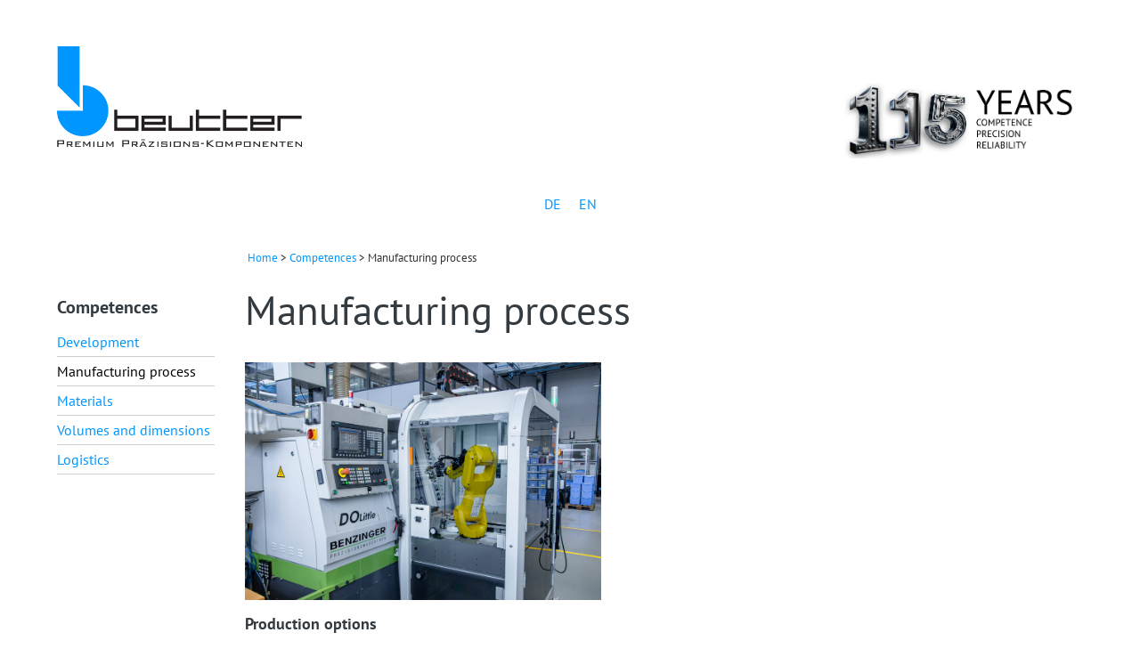

--- FILE ---
content_type: text/html; charset=utf-8
request_url: https://www.beutter.de/en/competences/manufacturing-process
body_size: 17637
content:
<!DOCTYPE html>

<!-- HTML5 Boilerplate -->
<!--[if lt IE 7]>      <html class="no-js lt-ie9 lt-ie8 lt-ie7"> <![endif]-->
<!--[if IE 7]>         <html class="no-js lt-ie9 lt-ie8"> <![endif]-->
<!--[if IE 8]>         <html class="no-js lt-ie9"> <![endif]-->
<!--[if gt IE 8]><!--> <html class="no-js"> <!--<![endif]-->

<html lang="en">

<head>

	<base href="https://www.beutter.de/en/competences/manufacturing-process" />
	<meta http-equiv="content-type" content="text/html; charset=utf-8" />
	<meta name="author" content="Super User" />
	<meta name="viewport" content="width=device-width, initial-scale=1.0" />
	<meta name="description" content="We can offer production the possibilities of: A turning, milling, grinding, precision machining, heat treatment, toolmaking, prototyping and much more." />
	<title>Manufacturing process - www.beutter.de</title>
	<link href="https://www.beutter.de/de/kompetenzen/fertigungsverfahren" rel="alternate" hreflang="de" />
	<link href="https://www.beutter.de/en/competences/manufacturing-process" rel="alternate" hreflang="en" />
	<link href="/templates/beutter/favicon.ico" rel="shortcut icon" type="image/vnd.microsoft.icon" />
	<link href="https://www.beutter.de/en/suche-en?format=opensearch" rel="search" title="Search Beutter Präzisions-Komponenten GmbH &amp; Co. KG" type="application/opensearchdescription+xml" />
	<link href="/plugins/system/jcemediabox/css/jcemediabox.min.css?5fd08c89b5f5fb4807fcec58ae247364" rel="stylesheet" type="text/css" />
	<link href="/plugins/system/jce/css/content.css?aa754b1f19c7df490be4b958cf085e7c" rel="stylesheet" type="text/css" />
	<link href="/components/com_imageshow/assets/css/style.css" rel="stylesheet" type="text/css" />
	<link href="/media/mod_languages/css/template.css?5da564d61c1b217b8412d9591426438c" rel="stylesheet" type="text/css" />
	<link href="/modules/mod_maximenuck/themes/blank/css/maximenuck.php?monid=maximenuck201" rel="stylesheet" type="text/css" />
	<link href="/plugins/system/gdpr/assets/css/cookieconsent.min.css" rel="stylesheet" type="text/css" />
	<link href="/plugins/system/gdpr/assets/css/jquery.fancybox.min.css" rel="stylesheet" type="text/css" />
	<link href="/plugins/editors-xtd/edsanimate/assets/animate-animo.css" rel="stylesheet" type="text/css" />
	<style type="text/css">
#scrollToTop {
	cursor: pointer;
	font-size: 0.9em;
	position: fixed;
	text-align: center;
	z-index: 9999;
	-webkit-transition: background-color 0.2s ease-in-out;
	-moz-transition: background-color 0.2s ease-in-out;
	-ms-transition: background-color 0.2s ease-in-out;
	-o-transition: background-color 0.2s ease-in-out;
	transition: background-color 0.2s ease-in-out;

	background: #121212;
	color: #ffffff;
	border-radius: 50px;
	padding-left: 0px;
	padding-right: 0px;
	padding-top: 0px;
	padding-bottom: 0px;
	right: 20px; bottom: 20px;
}

#scrollToTop:hover {
	background: #0088cc;
	color: #ffffff;
}

#scrollToTop > img {
	display: block;
	margin: 0 auto;
}/* Mobile Menu CK - https://www.joomlack.fr */
/* Automatic styles */

.mobilemenuck-bar {display:none;position:relative;left:0;top:0;right:0;z-index:100;}
.mobilemenuck-bar-title {display: block;}
.mobilemenuck-bar-button {cursor:pointer;box-sizing: border-box;position:absolute; top: 0; right: 0;line-height:0.8em;font-family:Segoe UI;text-align: center;}
.mobilemenuck {box-sizing: border-box;width: 100%;}
.mobilemenuck-topbar {position:relative;}
.mobilemenuck-title {display: block;}
.mobilemenuck-button {cursor:pointer;box-sizing: border-box;position:absolute; top: 0; right: 0;line-height:0.8em;font-family:Segoe UI;text-align: center;}
.mobilemenuck a {display:block;}
.mobilemenuck a:hover {text-decoration: none;}
.mobilemenuck .mobilemenuck-item > div {position:relative;}
/* for accordion */
.mobilemenuck-togglericon:after {cursor:pointer;text-align:center;display:block;position: absolute;right: 0;top: 0;content:"+";}
.mobilemenuck .open .mobilemenuck-togglericon:after {content:"-";}

[data-id="maximenuck201"] .mobilemenuck-bar-title {
	background: #464646;
	color: #FFFFFF;
	font-weight: bold;
	text-indent: 20px;
	line-height: 43px;
	font-size: 20px;
}

[data-id="maximenuck201"] .mobilemenuck-bar-title a {
	color: #FFFFFF;
	font-weight: bold;
	text-indent: 20px;
	line-height: 43px;
	font-size: 20px;
}

[data-id="maximenuck201"] .mobilemenuck-bar-button {
	background: #333333;
	height: 43px;
	width: 43px;
	color: #FFFFFF;
	padding-top: 8px;
	font-size: 1.8em;
}

[data-id="maximenuck201"] .mobilemenuck-bar-button a {
	color: #FFFFFF;
	font-size: 1.8em;
}

[data-id="maximenuck201"].mobilemenuck {
	background: #464646;
	color: #FFFFFF;
	padding-bottom: 5px;
	font-weight: bold;
	font-size: 1.2em;
}

[data-id="maximenuck201"].mobilemenuck a {
	color: #FFFFFF;
	font-weight: bold;
	font-size: 1.2em;
}

[data-id="maximenuck201"] .mobilemenuck-title {
	background: #464646;
	height: 43px;
	text-indent: 20px;
	line-height: 43px;
	font-size: 20px;
}

[data-id="maximenuck201"] .mobilemenuck-title a {
	text-indent: 20px;
	line-height: 43px;
	font-size: 20px;
}

[data-id="maximenuck201"] .mobilemenuck-button {
	height: 35px;
	width: 45px;
	line-height: 35px;
	font-size: 1.8em;
}

[data-id="maximenuck201"] .mobilemenuck-button a {
	line-height: 35px;
	font-size: 1.8em;
}

[data-id="maximenuck201"] .mobilemenuck-item > .level1 {
	background: #1ca3ff;
	-moz-border-radius: 5px 5px 5px 5px;
	-o-border-radius: 5px 5px 5px 5px;
	-webkit-border-radius: 5px 5px 5px 5px;
	border-radius: 5px 5px 5px 5px;
	color: #FFFFFF;
	margin-top: 4px;
	margin-right: 4px;
	margin-bottom: 4px;
	margin-left: 4px;
	padding-left: 15px;
	line-height: 35px;
}

[data-id="maximenuck201"] .mobilemenuck-item > .level1 a {
	color: #FFFFFF;
	line-height: 35px;
}

[data-id="maximenuck201"] .mobilemenuck-item > .level2 {
	background: #FFFFFF;
	-moz-border-radius: 5px 5px 5px 5px;
	-o-border-radius: 5px 5px 5px 5px;
	-webkit-border-radius: 5px 5px 5px 5px;
	border-radius: 5px 5px 5px 5px;
	color: #000000;
	margin-top: 4px;
	margin-right: 4px;
	margin-bottom: 4px;
	margin-left: 4px;
	padding-left: 25px;
	line-height: 35px;
}

[data-id="maximenuck201"] .mobilemenuck-item > .level2 a {
	color: #000000;
	line-height: 35px;
}

[data-id="maximenuck201"] .level2 + .mobilemenuck-submenu .mobilemenuck-item > div {
	background: #689332;
	-moz-border-radius: 5px 5px 5px 5px;
	-o-border-radius: 5px 5px 5px 5px;
	-webkit-border-radius: 5px 5px 5px 5px;
	border-radius: 5px 5px 5px 5px;
	color: #FFFFFF;
	margin-top: 4px;
	margin-right: 4px;
	margin-bottom: 4px;
	margin-left: 4px;
	padding-left: 35px;
	line-height: 35px;
}

[data-id="maximenuck201"] .level2 + .mobilemenuck-submenu .mobilemenuck-item > div a {
	color: #FFFFFF;
	line-height: 35px;
}

[data-id="maximenuck201"] .mobilemenuck-togglericon:after {
	background: #000000;
	background: rgba(0,0,0,0.25);
	-pie-background: rgba(0,0,0,0.25);
	-moz-border-radius: 0px 5px 5px 0px;
	-o-border-radius: 0px 5px 5px 0px;
	-webkit-border-radius: 0px 5px 5px 0px;
	border-radius: 0px 5px 5px 0px;
	height: 35px;
	width: 35px;
	padding-right: 5px;
	padding-left: 5px;
	line-height: 35px;
	font-size: 1.7em;
}

[data-id="maximenuck201"] .mobilemenuck-togglericon:after a {
	line-height: 35px;
	font-size: 1.7em;
}
.mobilemaximenuck div span.descck {
    padding-left: 10px;
    font-size: 12px;
}.mobilemenuck-logo { text-align: center; }.mobilemenuck-logo-left { text-align: left; }.mobilemenuck-logo-right { text-align: right; }.mobilemenuck-logo a { display: inline-block; }div.mod_search187 input[type="search"]{ width:auto; }div.mod_search173 input[type="search"]{ width:auto; }div#maximenuck201 .titreck-text {
	flex: 1;
}

div#maximenuck201 .maximenuck.rolloveritem  img {
	display: none !important;
}
@media screen and (max-width: 1535px) {div#maximenuck201 ul.maximenuck li.maximenuck.nomobileck, div#maximenuck201 .maxipushdownck ul.maximenuck2 li.maximenuck.nomobileck { display: none !important; }
	div#maximenuck201.maximenuckh {
        height: auto !important;
    }
	
	div#maximenuck201.maximenuckh li.maxiFancybackground {
		display: none !important;
	}

    div#maximenuck201.maximenuckh ul:not(.noresponsive) {
        height: auto !important;
        padding-left: 0 !important;
        /*padding-right: 0 !important;*/
    }

    div#maximenuck201.maximenuckh ul:not(.noresponsive) li {
        float :none !important;
        width: 100% !important;
		box-sizing: border-box;
        /*padding-right: 0 !important;*/
		padding-left: 0 !important;
		padding-right: 0 !important;
        margin-right: 0 !important;
    }

    div#maximenuck201.maximenuckh ul:not(.noresponsive) li > div.floatck {
        width: 100% !important;
		box-sizing: border-box;
		right: 0 !important;
		left: 0 !important;
		margin-left: 0 !important;
		position: relative !important;
		/*display: none;
		height: auto !important;*/
    }
	
	div#maximenuck201.maximenuckh ul:not(.noresponsive) li:hover > div.floatck {
		position: relative !important;
		margin-left: 0 !important;
    }

    div#maximenuck201.maximenuckh ul:not(.noresponsive) div.floatck div.maximenuck2 {
        width: 100% !important;
    }

    div#maximenuck201.maximenuckh ul:not(.noresponsive) div.floatck div.floatck {
        width: 100% !important;
        margin: 20px 0 0 0 !important;
    }
	
	div#maximenuck201.maximenuckh ul:not(.noresponsive) div.floatck div.maxidrop-main {
        width: 100% !important;
    }

    div#maximenuck201.maximenuckh ul:not(.noresponsive) li.maximenucklogo img {
        display: block !important;
        margin-left: auto !important;
        margin-right: auto !important;
        float: none !important;
    }
	
	
	/* for vertical menu  */
	div#maximenuck201.maximenuckv {
        height: auto !important;
    }
	
	div#maximenuck201.maximenuckh li.maxiFancybackground {
		display: none !important;
	}

    div#maximenuck201.maximenuckv ul:not(.noresponsive) {
        height: auto !important;
        padding-left: 0 !important;
        /*padding-right: 0 !important;*/
    }

    div#maximenuck201.maximenuckv ul:not(.noresponsive) li {
        float :none !important;
        width: 100% !important;
        /*padding-right: 0 !important;*/
		padding-left: 0 !important;
        margin-right: 0 !important;
    }

    div#maximenuck201.maximenuckv ul:not(.noresponsive) li > div.floatck {
        width: 100% !important;
		right: 0 !important;
		margin-left: 0 !important;
		margin-top: 0 !important;
		position: relative !important;
		left: 0 !important;
		/*display: none;
		height: auto !important;*/
    }
	
	div#maximenuck201.maximenuckv ul:not(.noresponsive) li:hover > div.floatck {
		position: relative !important;
		margin-left: 0 !important;
    }

    div#maximenuck201.maximenuckv ul:not(.noresponsive) div.floatck div.maximenuck2 {
        width: 100% !important;
    }

    div#maximenuck201.maximenuckv ul:not(.noresponsive) div.floatck div.floatck {
        width: 100% !important;
        margin: 20px 0 0 0 !important;
    }
	
	div#maximenuck201.maximenuckv ul:not(.noresponsive) div.floatck div.maxidrop-main {
        width: 100% !important;
    }

    div#maximenuck201.maximenuckv ul:not(.noresponsive) li.maximenucklogo img {
        display: block !important;
        margin-left: auto !important;
        margin-right: auto !important;
        float: none !important;
    }
}
	
@media screen and (min-width: 1536px) {
	div#maximenuck201 ul.maximenuck li.maximenuck.nodesktopck, div#maximenuck201 .maxipushdownck ul.maximenuck2 li.maximenuck.nodesktopck { display: none !important; }
}/*---------------------------------------------
---	 WCAG				                ---
----------------------------------------------*/
#maximenuck201.maximenuck-wcag-active .maximenuck-toggler-anchor ~ ul {
    display: block !important;
}

#maximenuck201 .maximenuck-toggler-anchor {
	height: 0;
	opacity: 0;
	overflow: hidden;
	display: none;
}
div#maximenuck201.maximenuckh ul.maximenuck div.maxidrop-main, div#maximenuck201.maximenuckh ul.maximenuck li div.maxidrop-main { width: 100%; } 
div#maximenuck201.maximenuckh ul.maximenuck li.maximenuck.level1.parent > a:after, div#maximenuck201.maximenuckh ul.maximenuck li.maximenuck.level1.parent > span.separator:after { border-top-color: #FFFFFF;color: #FFFFFF;display:block;position:absolute;top: 20px;right: 0px;bottom: 10px;} 
div#maximenuck201.maximenuckh ul.maximenuck li.maximenuck.level1.parent:hover > a:after, div#maximenuck201.maximenuckh ul.maximenuck li.maximenuck.level1.parent:hover > span.separator:after { border-top-color: #FFFFFF;color: #FFFFFF;} 
div#maximenuck201.maximenuckh ul.maximenuck li.maximenuck.level1 li.maximenuck.parent > a:after, div#maximenuck201.maximenuckh ul.maximenuck li.maximenuck.level1 li.maximenuck.parent > span.separator:after,
	div#maximenuck201 .maxipushdownck li.maximenuck.parent > a:after, div#maximenuck201 .maxipushdownck li.maximenuck.parent > span.separator:after { border-left-color: #FFFFFF;color: #FFFFFF;margin-right: 5px;} 
div#maximenuck201.maximenuckh ul.maximenuck li.maximenuck.level1 li.maximenuck.parent:hover > a:after, div#maximenuck201.maximenuckh ul.maximenuck li.maximenuck.level1 li.maximenuck.parent:hover > span.separator:after,
	div#maximenuck201 .maxipushdownck li.maximenuck.parent:hover > a:after, div#maximenuck201 .maxipushdownck li.maximenuck.parent:hover > span.separator:after { border-color: transparent transparent transparent #FFFFFF;color: #FFFFFF;} 
div#maximenuck201.maximenuckh ul.maximenuck li.level1 > *:not(div) .maximenuiconck { float: left;font-size: 16px;line-height: 21px;}
div#maximenuck201.maximenuckh ul.maximenuck { padding-top: 0px;padding-right: 0px;padding-bottom: 0px;padding-left: 0px;margin-top: 0px;margin-right: 0px;margin-bottom: 0px;margin-left: 0px;background: #616161;background-color: #616161; } 
div#maximenuck201.maximenuckh ul.maximenuck li.maximenuck.level1, div#maximenuck201.maximenuckh ul.maximenuck li.maximenuck.level1.parent { margin-top: 0px;margin-right: 0px;margin-bottom: 0px;margin-left: 0px; } 
div#maximenuck201.maximenuckh ul.maximenuck li.maximenuck.level1 > a, div#maximenuck201.maximenuckh ul.maximenuck li.maximenuck.level1 > span.separator { padding-top: 10px;padding-right: 20px;padding-bottom: 10px;padding-left: 20px; } 
div#maximenuck201.maximenuckh ul.maximenuck li.maximenuck.level1 > a span.titreck, div#maximenuck201.maximenuckh ul.maximenuck li.maximenuck.level1 > span.separator span.titreck { color: #FFFFFF;font-size: 16px; } 
div#maximenuck201.maximenuckh ul.maximenuck li.maximenuck.level1 > a span.descck, div#maximenuck201.maximenuckh ul.maximenuck li.maximenuck.level1 > span.separator span.descck { color: #FFFFFF;font-size: 16px; } 
div#maximenuck201.maximenuckh ul.maximenuck li.maximenuck.level1:hover, div#maximenuck201.maximenuckh ul.maximenuck li.maximenuck.level1.parent:hover { margin-top: 0px;margin-right: 0px;margin-bottom: 0px;margin-left: 0px;background: #0096FF;background-color: #0096FF; } 
div#maximenuck201.maximenuckh ul.maximenuck li.maximenuck.level1:hover > a, div#maximenuck201.maximenuckh ul.maximenuck li.maximenuck.level1:hover > span.separator { padding-top: 10px;padding-right: 20px;padding-bottom: 10px;padding-left: 20px; } 
div#maximenuck201.maximenuckh ul.maximenuck li.maximenuck.level1:hover > a span.titreck, div#maximenuck201.maximenuckh ul.maximenuck li.maximenuck.level1:hover > span.separator span.titreck { color: #FFFFFF; } 
div#maximenuck201.maximenuckh ul.maximenuck li.maximenuck.level1:hover > a span.descck, div#maximenuck201.maximenuckh ul.maximenuck li.maximenuck.level1:hover > span.separator span.descck { color: #FFFFFF; } 
div#maximenuck201.maximenuckh ul.maximenuck li.maximenuck.level1.active { margin-top: 0px;margin-right: 0px;margin-bottom: 0px;margin-left: 0px; } 
div#maximenuck201.maximenuckh ul.maximenuck li.maximenuck.level1.active > a, div#maximenuck201.maximenuckh ul.maximenuck li.maximenuck.level1.active > span.separator { padding-top: 10px;padding-right: 20px;padding-bottom: 10px;padding-left: 20px; } 
div#maximenuck201.maximenuckh ul.maximenuck li.maximenuck.level1.active > a span.titreck, div#maximenuck201.maximenuckh ul.maximenuck li.maximenuck.level1.active > span.separator span.titreck { color: #FFFFFF;font-size: 16px; } 
div#maximenuck201.maximenuckh ul.maximenuck li.maximenuck.level1.active > a span.descck, div#maximenuck201.maximenuckh ul.maximenuck li.maximenuck.level1.active > span.separator span.descck { color: #FFFFFF;font-size: 16px; } 
div#maximenuck201.maximenuckh ul.maximenuck li.maximenuck.level1.parent {  } 
div#maximenuck201.maximenuckh ul.maximenuck li.maximenuck.level1.parent > a, div#maximenuck201.maximenuckh ul.maximenuck li.maximenuck.level1.parent > span.separator { padding-top: 10px;padding-right: 20px;padding-bottom: 10px;padding-left: 20px; } 
div#maximenuck201.maximenuckh ul.maximenuck li.maximenuck div.floatck, div#maximenuck201.maximenuckh ul.maximenuck li.maximenuck div.floatck div.floatck,
div#maximenuck201 .maxipushdownck div.floatck { background: #999999;background-color: #999999; } 
div#maximenuck201.maximenuckh ul.maximenuck li.maximenuck.level1 li.maximenuck:not(.headingck), div#maximenuck201 li.maximenuck.maximenuflatlistck:not(.level1):not(.headingck),
div#maximenuck201 .maxipushdownck li.maximenuck:not(.headingck) { margin-top: 0px;margin-right: 0px;margin-bottom: 0px;margin-left: 0px;background: #999999;background-color: #999999; } 
div#maximenuck201.maximenuckh ul.maximenuck li.maximenuck.level1 li.maximenuck:not(.headingck) > a, div#maximenuck201 li.maximenuck.maximenuflatlistck:not(.level1):not(.headingck) > a,
div#maximenuck201 .maxipushdownck li.maximenuck:not(.headingck) > a, div#maximenuck201.maximenuckh ul.maximenuck li.maximenuck.level1 li.maximenuck:not(.headingck) > span.separator, div#maximenuck201 li.maximenuck.maximenuflatlistck:not(.level1):not(.headingck) > span.separator,
div#maximenuck201 .maxipushdownck li.maximenuck:not(.headingck) > span.separator { padding-top: 10px;padding-right: 10px;padding-bottom: 10px;padding-left: 10px; } 
div#maximenuck201.maximenuckh ul.maximenuck li.maximenuck.level1 li.maximenuck > a span.titreck, div#maximenuck201.maximenuckh ul.maximenuck li.maximenuck.level1 li.maximenuck > span.separator span.titreck, div#maximenuck201 li.maximenuck.maximenuflatlistck:not(.level1) span.titreck,
div#maximenuck201 .maxipushdownck li.maximenuck > a span.titreck, div#maximenuck201 .maxipushdownck li.maximenuck > span.separator span.titreck { color: #FFFFFF;font-size: 16px; } 
div#maximenuck201.maximenuckh ul.maximenuck li.maximenuck.level1 li.maximenuck > a span.descck, div#maximenuck201.maximenuckh ul.maximenuck li.maximenuck.level1 li.maximenuck > span.separator span.descck, div#maximenuck201 li.maximenuck.maximenuflatlistck:not(.level1) span.descck,
div#maximenuck201 .maxipushdownck li.maximenuck > a span.descck, div#maximenuck201 .maxipushdownck li.maximenuck > span.separator span.descck { color: #FFFFFF;font-size: 16px; } 
div#maximenuck201.maximenuckh ul.maximenuck li.maximenuck.level2.active:not(.headingck), div#maximenuck201.maximenuckh ul.maximenuck li.maximenuck.level2.parent.active:not(.headingck), div#maximenuck201 li.maximenuck.maximenuflatlistck.active:not(.level1):not(.headingck),
div#maximenuck201 ul.maximenuck li.maximenuck.level1 li.maximenuck:not(.headingck):hover, div#maximenuck201 li.maximenuck.maximenuflatlistck:hover:not(.level1):not(.headingck):hover,
div#maximenuck201 .maxipushdownck li.maximenuck:not(.headingck):hover { background: #0096FF;background-color: #0096FF; } 
div#maximenuck201.maximenuckh ul.maximenuck li.maximenuck.level2.active:not(.headingck), div#maximenuck201.maximenuckh ul.maximenuck li.maximenuck.level2.parent.active:not(.headingck), div#maximenuck201 li.maximenuck.maximenuflatlistck.active:not(.level1):not(.headingck),
div#maximenuck201 ul.maximenuck li.maximenuck.level1 li.maximenuck:not(.headingck):hover > a, div#maximenuck201 li.maximenuck.maximenuflatlistck:hover:not(.level1):not(.headingck):hover > a,
div#maximenuck201 .maxipushdownck li.maximenuck:not(.headingck):hover > a, div#maximenuck201 ul.maximenuck li.maximenuck.level1 li.maximenuck:not(.headingck):hover > span.separator, div#maximenuck201 li.maximenuck.maximenuflatlistck:hover:not(.level1):not(.headingck):hover > span.separator,
div#maximenuck201 .maxipushdownck li.maximenuck:not(.headingck):hover > span.separator {  } 
div#maximenuck201.maximenuckh ul.maximenuck li.maximenuck.level2.active > a span.titreck, div#maximenuck201.maximenuckh ul.maximenuck li.maximenuck.level2.active > span.separator span.titreck, div#maximenuck201 li.maximenuck.maximenuflatlistck.active:not(.level1) span.titreck,
div#maximenuck201.maximenuckh ul.maximenuck li.maximenuck.level1 li.maximenuck:hover > a span.titreck, div#maximenuck201.maximenuckh ul.maximenuck li.maximenuck.level1 li.maximenuck:hover > span.separator span.titreck, div#maximenuck201 li.maximenuck.maximenuflatlistck:hover:not(.level1) span.titreck,
div#maximenuck201 .maxipushdownck li.maximenuck:hover > a span.titreck, div#maximenuck201 .maxipushdownck li.maximenuck:hover > span.separator span.titreck { color: #FFFFFF; } 
div#maximenuck201.maximenuckh ul.maximenuck li.maximenuck.level2.active > a span.descck, div#maximenuck201.maximenuckh ul.maximenuck li.maximenuck.level2.active > span.separator span.descck, div#maximenuck201 li.maximenuck.maximenuflatlistck.active:not(.level1) span.descck,
div#maximenuck201.maximenuckh ul.maximenuck li.maximenuck.level1 li.maximenuck:hover > a span.descck, div#maximenuck201.maximenuckh ul.maximenuck li.maximenuck.level1 li.maximenuck:hover > span.separator span.descck, div#maximenuck201 li.maximenuck.maximenuflatlistck:hover:not(.level1) span.descck,
div#maximenuck201 .maxipushdownck li.maximenuck:hover > a span.descck, div#maximenuck201 .maxipushdownck li.maximenuck:hover > span.separator span.descck { color: #FFFFFF; } #maximenuck201-mobile-bar { display: none; }
	@media only screen and (max-width:1535px){
	#maximenuck201 { display: none !important; }
	#maximenuck201-mobile-bar { display: block; }
	.mobilemenuck-hide {display: none !important;}
    body { padding-top: 40px !important; } }div.cc-window.cc-floating{max-width:32em}@media(max-width: 639px){div.cc-window.cc-floating:not(.cc-center){max-width: none}}div.cc-window, span.cc-cookie-settings-toggler{font-size:16px}div.cc-revoke{font-size:16px}div.cc-settings-label,span.cc-cookie-settings-toggle{font-size:14px}div.cc-window.cc-banner{padding:1em 1.8em}div.cc-window.cc-floating{padding:2em 1.8em}input.cc-cookie-checkbox+span:before, input.cc-cookie-checkbox+span:after{border-radius:1px}div.cc-center,div.cc-floating,div.cc-checkbox-container,div.gdpr-fancybox-container div.fancybox-content,ul.cc-cookie-category-list li,fieldset.cc-service-list-title legend{border-radius:0px}div.cc-window a.cc-btn,span.cc-cookie-settings-toggle{border-radius:0px}a.cc-btn.cc-deny{display:none}a.cc-btn.cc-dismiss{display:none}
	</style>
	<script type="application/json" class="joomla-script-options new">{"csrf.token":"6a8207dc309505cda070bed17f4597a0","system.paths":{"root":"","base":""}}</script>
	<script src="/plugins/system/gdpr/assets/js/user.js" type="text/javascript" defer="defer"></script>
	<script src="/media/system/js/mootools-core.js?5da564d61c1b217b8412d9591426438c" type="text/javascript"></script>
	<script src="/media/system/js/core.js?5da564d61c1b217b8412d9591426438c" type="text/javascript"></script>
	<script src="/media/system/js/mootools-more.js?5da564d61c1b217b8412d9591426438c" type="text/javascript"></script>
	<script src="/media/plg_system_sl_scrolltotop/js/scrolltotop_mt.js" type="text/javascript"></script>
	<script src="/media/jui/js/jquery.min.js?5da564d61c1b217b8412d9591426438c" type="text/javascript"></script>
	<script src="/media/jui/js/jquery-noconflict.js?5da564d61c1b217b8412d9591426438c" type="text/javascript"></script>
	<script src="/media/jui/js/jquery-migrate.min.js?5da564d61c1b217b8412d9591426438c" type="text/javascript"></script>
	<script src="/media/system/js/caption.js?5da564d61c1b217b8412d9591426438c" type="text/javascript"></script>
	<script src="/plugins/system/maximenuckmobile/assets/maximenuckmobile.js" type="text/javascript"></script>
	<script src="/plugins/system/jcemediabox/js/jcemediabox.min.js?5fd08c89b5f5fb4807fcec58ae247364" type="text/javascript"></script>
	<script src="/media/jui/js/bootstrap.min.js?5da564d61c1b217b8412d9591426438c" type="text/javascript"></script>
	<!--[if lt IE 9]><script src="/media/system/js/html5fallback.js?5da564d61c1b217b8412d9591426438c" type="text/javascript"></script><![endif]-->
	<script src="/modules/mod_maximenuck/assets/maximenuck.js" type="text/javascript"></script>
	<script src="/media/plg_system_mobilemenuck/assets/mobilemenuck.js?ver=1.2.6" type="text/javascript"></script>
	<script src="/plugins/system/gdpr/assets/js/jquery.fancybox.min.js" type="text/javascript" defer="defer"></script>
	<script src="/plugins/system/gdpr/assets/js/cookieconsent.min.js" type="text/javascript" defer="defer"></script>
	<script src="/plugins/system/gdpr/assets/js/init.js" type="text/javascript" defer="defer"></script>
	<script src="/plugins/system/edsanimate/assets/jquery.ba-throttle-debounce.min.js" type="text/javascript"></script>
	<script src="/plugins/editors-xtd/edsanimate/assets/animo.min.js" type="text/javascript"></script>
	<script src="/plugins/system/edsanimate/assets/viewportchecker.js" type="text/javascript"></script>
	<script src="/plugins/system/edsanimate/assets/edsanimate.js" type="text/javascript"></script>
	<script src="/plugins/system/edsanimate/assets/edsanimate.site.js" type="text/javascript"></script>
	<script type="text/javascript">
				var COM_GDPR_DELETE_PROFILE = 'Delete profile'; 				var COM_GDPR_EXPORT_CSV_PROFILE = 'Export CSV profile'; 				var COM_GDPR_EXPORT_XLS_PROFILE = 'Export XLS profile'; 				var COM_GDPR_EXPORT_PROFILE_REQUEST = 'Request to export profile data'; 				var COM_GDPR_PRIVACY_POLICY_REQUIRED = 'Required'; 				var COM_GDPR_DELETE_PROFILE_CONFIRMATION = 'Are you sure you want to delete your profile?'; 				var COM_GDPR_PRIVACY_POLICY_ACCEPT = 'I accept'; 				var COM_GDPR_PRIVACY_POLICY_NOACCEPT = 'I don\'t accept'; var gdpr_livesite='https://www.beutter.de/';var gdprCurrentOption = 'com_content';var gdprCurrentView = 'article';var gdprCurrentTask = '';var gdprCurrentLayout = '';var gdprCurrentUserId = 0;var gdprDebugMode = 0;var gdprDeleteButton = 1;var gdprExportButton = 1;var gdprPrivacyPolicyCheckbox = 1;var gdprPrivacyPolicyCheckboxLinkText = 'Ich habe die Datenschutzerklärung zur Kenntnis genommen';var gdprPrivacyPolicyCheckboxLink = '/datenschutz';var gdprPrivacyPolicyCheckboxLinkTitle = 'Ich habe die Datenschutzerklärung zur Kenntnis genommen';var gdprPrivacyPolicyCheckboxOrder = 'right';var gdprRemoveAttributes = 1;var gdprForceSubmitButton = 1;var gdprRemoveSubmitButtonEvents = 0;var gdprPrivacyPolicyContainerTemplate = '<div class=\'control-group\'>{field}</div>';var gdprPrivacyPolicyLabelTemplate = '<div class=\'control-label\' style=\'display:inline-block\'>{label}</div>';var gdprPrivacyPolicyCheckboxTemplate = '<div class=\'controls\' style=\'display:inline-block;margin-left:20px\'>{checkbox}</div>';var gdprPrivacyPolicyControl = 1;var gdprFormSubmissionMethod = 'button';var gdprFormActionWorkingmode = 'base';var gdprCustomSubmissionMethodSelector = 'input[type=submit],button[type=submit],button[type=button]';var gdprConsentLogsFormfields = 'name,email,subject,message';var gdprConsentRegistryTrackPreviousConsent = 1;var gdprCustomAppendMethod = 0;var gdprCustomAppendMethodSelector = 'input[type=submit],button[type=submit]';var gdprCustomAppendMethodTargetElement = 'parent';var gdprCheckboxControlsClass = 0;var gdprCheckboxControlsClassList = 'required';var gdprPrivacyPolicyCheckboxConsentDate = 0;var gdprUserprofileButtonsWorkingmode = 0;var gdprCustomComponentsViewFormCheckboxSelector = '#acymodifyform form,form[name*=Acymailing],form[name^=formAcym],*.bfFormDiv form,form[id*=ff_form]';var gdprDisallowPrivacyPolicy = 0;var gdprDisallowDeleteProfile = 0;var gdprDisallowExportProfile = 0;document.addEvent('domready', function() {
	new Skyline_ScrollToTop({
		'image':		'/images/beutter/up.png',
		'text':			'',
		'title':		'',
		'className':	'scrollToTop',
		'duration':		500,
		'transition':	Fx.Transitions.linear
	});
});jQuery(window).on('load',  function() {
				new JCaption('img.caption');
			});jQuery(document).ready(function(){WfMediabox.init({"base":"\/","theme":"squeeze","width":"","height":"","lightbox":1,"shadowbox":1,"icons":0,"overlay":1,"overlay_opacity":0,"overlay_color":"","transition_speed":300,"close":2,"scrolling":"fixed","labels":{"close":"Close","next":"Next","previous":"Previous","cancel":"Cancel","numbers":"{{numbers}}","numbers_count":"{{current}} of {{total}}","download":"Download"},"swipe":true});});jQuery(document).ready(function(){new Maximenuck('#maximenuck201', {fxtransition : 'linear',dureeIn : 0,dureeOut : 500,menuID : 'maximenuck201',testoverflow : '0',orientation : 'horizontal',behavior : 'mouseover',opentype : 'open',offcanvaswidth : '300px',offcanvasbacktext : 'Back',fxdirection : 'normal',directionoffset1 : '30',directionoffset2 : '30',showactivesubitems : '0',ismobile : 0,menuposition : '0',effecttype : 'dropdown',topfixedeffect : '1',topfixedoffset : '',clickclose : '0',closeclickoutside : '0',fxduration : 500});});jQuery(document).ready(function(){ new MobileMenuCK(jQuery('#maximenuck201'), {menubarbuttoncontent : '&#x2261;',topbarbuttoncontent : '×',showmobilemenutext : 'default',mobilemenutext : 'Menu',container : 'body',detectiontype : 'resolution',resolution : '1535',usemodules : '0',useimages : '0',showlogo : '1',showdesc : '0',displaytype : 'accordion',displayeffect : 'normal',menuwidth : '300',openedonactiveitem : '0',mobilebackbuttontext : 'Back',menuselector : 'ul.maximenuck',uriroot : '',tooglebarevent : 'click',tooglebaron : 'all',logo_source : 'maximenuck',logo_image : '',logo_link : '',logo_alt : '',logo_position : 'left',logo_width : '',logo_height : '',logo_margintop : '',logo_marginright : '',logo_marginbottom : '',logo_marginleft : '',menuid : 'maximenuck201',merge : '',beforetext : '',aftertext : '',mergeorder : '',logo_where : '1',uriroot : ''}); });var gdprConfigurationOptions = { complianceType: 'opt-in',
																			  cookieConsentLifetime: 365,
																			  cookieConsentSamesitePolicy: '',
																			  cookieConsentSecure: 0,
																			  disableFirstReload: 0,
																	  		  blockJoomlaSessionCookie: 1,
																			  blockExternalCookiesDomains: 1,
																			  externalAdvancedBlockingModeCustomAttribute: '',
																			  allowedCookies: '',
																			  blockCookieDefine: 1,
																			  autoAcceptOnNextPage: 0,
																			  revokable: 1,
																			  lawByCountry: 0,
																			  checkboxLawByCountry: 0,
																			  blockPrivacyPolicy: 0,
																			  cacheGeolocationCountry: 1,
																			  countryAcceptReloadTimeout: 1000,
																			  usaCCPARegions: null,
																			  dismissOnScroll: 0,
																			  dismissOnTimeout: 0,
																			  containerSelector: 'body',
																			  hideOnMobileDevices: 0,
																			  autoFloatingOnMobile: 0,
																			  autoFloatingOnMobileThreshold: 1024,
																			  autoRedirectOnDecline: 0,
																			  autoRedirectOnDeclineLink: '',
																			  showReloadMsg: 0,
																			  showReloadMsgText: 'Applying preferences and reloading the page...',
																			  defaultClosedToolbar: 0,
																			  toolbarLayout: 'basic-header',
																			  toolbarTheme: 'block',
																			  toolbarButtonsTheme: 'allow_first',
																			  revocableToolbarTheme: 'basic',
																			  toolbarPosition: 'bottom-left',
																			  toolbarCenterTheme: 'compact',
																			  revokePosition: 'revoke-bottom',
																			  toolbarPositionmentType: 0,
																			  positionCenterSimpleBackdrop: 0,
																			  positionCenterBlurEffect: 1,
																			  preventPageScrolling: 0,
																			  popupEffect: 'fade',
																			  popupBackground: '#000000',
																			  popupText: '#ffffff',
																			  popupLink: '#ffffff',
																			  buttonBackground: '#ffffff',
																			  buttonBorder: '#ffffff',
																			  buttonText: '#000000',
																			  highlightOpacity: '100',
																			  highlightBackground: '#333333',
																			  highlightBorder: '#ffffff',
																			  highlightText: '#ffffff',
																			  highlightDismissBackground: '#333333',
																		  	  highlightDismissBorder: '#ffffff',
																		 	  highlightDismissText: '#ffffff',
																			  hideRevokableButton: 0,
																			  hideRevokableButtonOnscroll: 0,
																			  customRevokableButton: 0,
																			  customRevokableButtonAction: 0,
																			  headerText: 'Cookies erlaubt auf der Website!',
																			  messageText: '<span id=\"cn-notice-text\"><span id=\"cn-notice-text\">Diese Website benutzt Cookies, die für den technischen Betrieb der Website erforderlich sind und stets gesetzt werden. Andere Cookies, die den Komfort bei Benutzung dieser Website erhöhen, für Statistiken dienen, der Direktwerbung dienen oder die Interaktion mit anderen Websites und sozialen Netzwerken vereinfachen sollen, werden nur mit Ihrer Zustimmung gesetzt.</span></span>  <div id=\"kpm-root\" class=\"kpm_LTR notranslate\" translate=\"no\">&nbsp;</div> <div id=\"kpm-root\" class=\"kpm_LTR notranslate\" translate=\"no\">&nbsp;</div>',
																			  denyMessageEnabled: 0, 
																			  denyMessage: '<span class=\"tlid-translation translation\" lang=\"de\" wfd-id=\"433\"><span class=\"\" title=\"\" wfd-id=\"434\">Sie haben Cookies abgelehnt. Um die bestmögliche Erfahrung auf dieser Website zu gewährleisten, stimmen Sie bitte der Verwendung von Cookies zu.</span></span>  <div id=\"kpm-root\" class=\"kpm_LTR notranslate\" translate=\"no\">&nbsp;</div> <div id=\"kpm-root\" class=\"kpm_LTR notranslate\" translate=\"no\">&nbsp;</div>',
																			  placeholderBlockedResources: 0, 
																			  placeholderBlockedResourcesAction: '',
																	  		  placeholderBlockedResourcesText: 'You must accept cookies and reload the page to view this content',
																			  placeholderIndividualBlockedResourcesText: 'You must accept cookies from {domain} and reload the page to view this content',
																			  placeholderIndividualBlockedResourcesAction: 0,
																			  placeholderOnpageUnlock: 0,
																			  scriptsOnpageUnlock: 0,
																			  dismissText: 'Ok, verstanden!',
																			  allowText: 'Auswahl erlauben',
																			  denyText: 'ablehnen',
																			  cookiePolicyLinkText: 'Cookie Richtlinie',
																			  cookiePolicyLink: '/de/datenschutz',
																			  cookiePolicyRevocableTabText: 'Cookie Einstellungen ändern',
																			  privacyPolicyLinkText: 'Datenschutzerklärung',
																			  privacyPolicyLink: '/de/datenschutz',
																			  enableGdprBulkConsent: 0,
																			  enableCustomScriptExecGeneric: 0,
																			  customScriptExecGeneric: '',
																			  categoriesCheckboxTemplate: 'cc-checkboxes-light',
																			  toggleCookieSettings: 0,
																			  toggleCookieSettingsLinkedView: 0,
 																			  toggleCookieSettingsLinkedViewSefLink: '/en/component/gdpr/',
																	  		  toggleCookieSettingsText: '<span class="cc-cookie-settings-toggle">Cookieeinstellungen konfigurieren <span class="cc-cookie-settings-toggler">&#x25EE;</span></span>',
																			  toggleCookieSettingsButtonBackground: '#333333',
																			  toggleCookieSettingsButtonBorder: '#ffffff',
																			  toggleCookieSettingsButtonText: '#ffffff',
																			  showLinks: 1,
																			  blankLinks: '_blank',
																			  autoOpenPrivacyPolicy: 0,
																			  openAlwaysDeclined: 1,
																			  cookieSettingsLabel: 'Cookie Einstellungen:',
															  				  cookieSettingsDesc: 'Wählen Sie aus, welche Art von Cookies Sie deaktivieren möchten, indem Sie auf die Kontrollkästchen klicken. Klicken Sie auf einen Kategorienamen, um weitere Informationen zu verwendeten Cookies zu erhalten.',
																			  cookieCategory1Enable: 1,
																			  cookieCategory1Name: 'Notwendig',
																			  cookieCategory1Locked: 0,
																			  cookieCategory2Enable: 1,
																			  cookieCategory2Name: 'Einstellungen',
																			  cookieCategory2Locked: 0,
																			  cookieCategory3Enable: 1,
																			  cookieCategory3Name: 'Statistik',
																			  cookieCategory3Locked: 0,
																			  cookieCategory4Enable: 1,
																			  cookieCategory4Name: 'Marketing',
																			  cookieCategory4Locked: 0,
																			  cookieCategoriesDescriptions: {},
																			  alwaysReloadAfterCategoriesChange: 1,
																			  preserveLockedCategories: 1,
																			  reloadOnfirstDeclineall: 0,
																			  trackExistingCheckboxSelectors: '',
															  		  		  trackExistingCheckboxConsentLogsFormfields: 'name,email,subject,message',
																			  allowallShowbutton: 1,
																			  allowallText: 'Alle akzeptieren',
																			  allowallButtonBackground: '#ffffff',
																			  allowallButtonBorder: '#ffffff',
																			  allowallButtonText: '#000000',
																			  allowallButtonTimingAjax: 'fast',
																			  includeAcceptButton: 1,
																			  trackConsentDate: 0,
																			  optoutIndividualResources: 1,
																			  blockIndividualResourcesServerside: 0,
																			  disableSwitchersOptoutCategory: 0,
																			  allowallIndividualResources: 1,
																			  blockLocalStorage: 0,
																			  blockSessionStorage: 0,
																			  externalAdvancedBlockingModeTags: 'iframe,script,img,source,link',
																			  enableCustomScriptExecCategory1: 0,
																			  customScriptExecCategory1: '',
																			  enableCustomScriptExecCategory2: 0,
																			  customScriptExecCategory2: '',
																			  enableCustomScriptExecCategory3: 0,
																			  customScriptExecCategory3: '',
																			  enableCustomScriptExecCategory4: 0,
																			  customScriptExecCategory4: '',
																			  debugMode: 0
																		};var gdpr_ajax_livesite='https://www.beutter.de/';var gdpr_enable_log_cookie_consent=1;var gdprUseCookieCategories=1;var gdpr_ajaxendpoint_cookie_category_desc='https://www.beutter.de/index.php?option=com_gdpr&task=user.getCookieCategoryDescription&format=raw&lang=en';var gdprCookieCategoryDisabled2=1;var gdprCookieCategoryDisabled3=1;var gdprCookieCategoryDisabled4=1;var gdprJSessCook='5709f47b8ce0d7f86d906757f55446ee';var gdprJSessVal='8e5314b9622c6f1c35a9f255fee8598f';var gdprJAdminSessCook='29b676057c4cb81aeeaa251fae85662b';var gdprPropagateCategoriesSession=1;var gdprAlwaysPropagateCategoriesSession=1;var gdprFancyboxWidth=700;var gdprFancyboxHeight=800;var gdprCloseText='Close';
				var edsScrollOffset = "75";
				var edsHideOverflowX = "1";
				var edsHideOverflowY = "0";					
			
	</script>
	<link href="https://www.beutter.de/en/competences/manufacturing-process" rel="canonical" />

	<meta charset="utf-8">

	<!-- Always force latest IE rendering engine (even in intranet) & Chrome Frame -->
	<meta http-equiv="X-UA-Compatible" content="IE=edge,chrome=1">
	<meta http-equiv="cleartype" content="on">

	<script>(function(w,d,s,l,i){w[l]=w[l]||[];w[l].push({'gtm.start':

	new Date().getTime(),event:'gtm.js'});var f=d.getElementsByTagName(s)[0],

	j=d.createElement(s),dl=l!='dataLayer'?'&l='+l:'';j.async=true;j.src=

	'https://www.1a3c9a8ebcc58dac607cdcc47329d03d-gdprlock/gtm.js?id='+i+dl;f.parentNode.insertBefore(j,f);

	})(window,document,'script','dataLayer','GTM-KNDJV6Q');</script>

	<link rel="shortcut icon" href="/favicon.ico">
	<link rel="apple-touch-icon" sizes="52x52" href="/apple-touch-icon-52x52.png">
	<link rel="apple-touch-icon" sizes="72x72" href="/apple-touch-icon-72x72.png">
	<link rel="apple-touch-icon" sizes="152x152" href="/apple-touch-icon-152x152.png">

	<!-- Responsive and mobile friendly stuff -->
	<meta name="HandheldFriendly" content="True">
	<meta name="MobileOptimized" content="320">
	<meta name="viewport" content="width=device-width, initial-scale=1.0">

	<!-- Stylesheets -->
	<link rel="stylesheet" href="/templates/beutter/css/normalize.css" media="all">
	<link rel="stylesheet" href="/templates/beutter/css/col.css" media="all">
	<link rel="stylesheet" href="/templates/beutter/css/columns.min.css" media="all">
	<link rel="stylesheet" href="/templates/beutter/css/colors.css" media="all">
	<link rel="stylesheet" href="/templates/beutter/css/style.css" media="all">

	<!-- Responsive Stylesheets -->
	<link rel="stylesheet" media="only screen and (max-width: 1024px) and (min-width: 769px)" href="/templates/beutter/css/1024.css">
	<link rel="stylesheet" media="only screen and (max-width: 768px) and (min-width: 481px)" href="/templates/beutter/css/768.css">
	<link rel="stylesheet" media="only screen and (max-width: 480px)" href="/templates/beutter/css/480.css">

	<!-- Fonts -->

	<link href="https://maxcdn.bootstrapcdn.com/font-awesome/4.5.0/css/font-awesome.min.css" rel="stylesheet" type='text/css'>

	<!-- All JavaScript at the bottom, except for Modernizr which enables HTML5 elements and feature detects -->
	<script src="/templates/beutter/js/modernizr-2.5.3-min.js"></script>
<script src="/templates/beutter/js/waypoint/jquery.waypoints.min.js"></script>
<script src="/templates/beutter/js/waypoint/shortcuts/infinite.min.js"></script>


</head>

<body id="top" name="top" class="site manufacturing-process ">

<noscript><iframe src="https://www.1a3c9a8ebcc58dac607cdcc47329d03d-gdprlock/ns.html?id=GTM-KNDJV6Q"
height="0" width="0" style="display:none;visibility:hidden"></iframe></noscript>

<div id="skiptomain"><a href="#maincontent">skip to main content</a></div>

	<header role="banner">
		<div id="header" class="">
						<div class="maincontent logo">
				<div class="section group">
					<div class="col span_1_of_2 logoleft">
						

<div class="custom"  >
	<p><a href="/en/" target="_self"><img src="/images/beutter/logo-beutter.png" alt="logo beutter" /></a></p></div>

					</div>
					<div class="col span_1_of_2 logoright right">
						

<div class="custom"  >
	<p><img src="/images/beutter-logo-111-jahre-web-en.png" alt="beutter logo 111 jahre web en" width="275" height="112" style="vertical-align: bottom;" /></p></div>

					</div>
				</div>
			</div>
			<nav role="navigation">
				<div class="mainmenu">
					<div class="maincontent menu">
						<div class="menuleft">
							<!-- debut Maximenu CK -->
	<div class="maximenuckh ltr" id="maximenuck201" style="z-index:10;">
						<ul class=" maximenuck">
				<li data-level="1" class="maximenuck item182 first parent level1 " style="z-index : 12000;" ><a  data-hover="Company" class="maximenuck " href="/en/company"><span class="titreck"  data-hover="Company"><span class="titreck-text"><span class="titreck-title">Company</span></span></span></a>
	<div class="floatck" style=""><div class="maxidrop-main" style=""><div class="maximenuck2 first " >
	<ul class="maximenuck2"><li data-level="2" class="maximenuck item183 first level2 " style="z-index : 11999;" ><a  data-hover="About us" class="maximenuck " href="/en/company/about-us"><span class="titreck"  data-hover="About us"><span class="titreck-text"><span class="titreck-title">About us</span></span></span></a>
		</li><li data-level="2" class="maximenuck item184 level2 " style="z-index : 11998;" ><a  data-hover="Corporate philosophy" class="maximenuck " href="/en/company/corporate-philosophy"><span class="titreck"  data-hover="Corporate philosophy"><span class="titreck-text"><span class="titreck-title">Corporate philosophy</span></span></span></a>
		</li><li data-level="2" class="maximenuck item185 level2 " style="z-index : 11997;" ><a  data-hover="Quality management" class="maximenuck " href="/en/company/quality-management"><span class="titreck"  data-hover="Quality management"><span class="titreck-text"><span class="titreck-title">Quality management</span></span></span></a>
		</li><li data-level="2" class="maximenuck item186 last level2 " style="z-index : 11996;" ><a  data-hover="Training" class="maximenuck " href="/en/company/training"><span class="titreck"  data-hover="Training"><span class="titreck-text"><span class="titreck-title">Training</span></span></span></a>
	</li>
	</ul>
	</div></div></div>
	</li><li data-level="1" class="maximenuck item187 active parent level1 " style="z-index : 11995;" ><a  data-hover="Competences" class="maximenuck " href="/en/competences"><span class="titreck"  data-hover="Competences"><span class="titreck-text"><span class="titreck-title">Competences</span></span></span></a>
	<div class="floatck" style=""><div class="maxidrop-main" style=""><div class="maximenuck2 first " >
	<ul class="maximenuck2"><li data-level="2" class="maximenuck item188 first level2 " style="z-index : 11994;" ><a  data-hover="Development" class="maximenuck " href="/en/competences/development"><span class="titreck"  data-hover="Development"><span class="titreck-text"><span class="titreck-title">Development</span></span></span></a>
		</li><li data-level="2" class="maximenuck item190 current active level2 " style="z-index : 11993;" ><a  data-hover="Manufacturing process" class="maximenuck " href="/en/competences/manufacturing-process"><span class="titreck"  data-hover="Manufacturing process"><span class="titreck-text"><span class="titreck-title">Manufacturing process</span></span></span></a>
		</li><li data-level="2" class="maximenuck item189 parent level2 " style="z-index : 11992;" ><a  data-hover="Materials" class="maximenuck " href="/en/competences/materials"><span class="titreck"  data-hover="Materials"><span class="titreck-text"><span class="titreck-title">Materials</span></span></span></a>
	<div class="floatck" style=""><div class="maxidrop-main" style=""><div class="maximenuck2 first " >
	<ul class="maximenuck2"><li data-level="3" class="maximenuck item730 first first last level3 " style="z-index : 11991;" ><a  data-hover="Grinding technical ceramics – grinding machining of ceramic components" class="maximenuck " href="/en/competences/materials/grinding-technical-ceramics-grinding-machining-of-ceramic-components"><span class="titreck"  data-hover="Grinding technical ceramics – grinding machining of ceramic components"><span class="titreck-text"><span class="titreck-title">Grinding technical ceramics – grinding machining of ceramic components</span></span></span></a>
	</li>
	</ul>
	</div></div></div>
	</li><li data-level="2" class="maximenuck item265 level2 " style="z-index : 11990;" ><a  data-hover="Volumes and dimensions" class="maximenuck " href="/en/competences/volumes-and-dimensions"><span class="titreck"  data-hover="Volumes and dimensions"><span class="titreck-text"><span class="titreck-title">Volumes and dimensions</span></span></span></a>
		</li><li data-level="2" class="maximenuck item266 last level2 " style="z-index : 11989;" ><a  data-hover="Logistics" class="maximenuck " href="/en/competences/logistics"><span class="titreck"  data-hover="Logistics"><span class="titreck-text"><span class="titreck-title">Logistics</span></span></span></a>
	</li>
	</ul>
	</div></div></div>
	</li><li data-level="1" class="maximenuck item191 parent level1 " style="z-index : 11988;" ><a  data-hover="Services/Industry" class="maximenuck " href="/en/services"><span class="titreck"  data-hover="Services/Industry"><span class="titreck-text"><span class="titreck-title">Services/Industry</span></span></span></a>
	<div class="floatck" style=""><div class="maxidrop-main" style=""><div class="maximenuck2 first " >
	<ul class="maximenuck2"><li data-level="2" class="maximenuck item198 first level2 " style="z-index : 11987;" ><a  data-hover="Components for mechanical engineering and special machine building applications" class="maximenuck " href="/en/services/components-for-mechanical-engineering"><span class="titreck"  data-hover="Components for mechanical engineering and special machine building applications"><span class="titreck-text"><span class="titreck-title">Components for mechanical engineering and special machine building applications</span></span></span></a>
		</li><li data-level="2" class="maximenuck item196 level2 " style="z-index : 11986;" ><a  data-hover="Components for the hydraulics" class="maximenuck " href="/en/services/components-for-the-hydraulics"><span class="titreck"  data-hover="Components for the hydraulics"><span class="titreck-text"><span class="titreck-title">Components for the hydraulics</span></span></span></a>
		</li><li data-level="2" class="maximenuck item194 level2 " style="z-index : 11985;" ><a  data-hover="Components for medical engineering" class="maximenuck " href="/en/services/components-for-medical-engineering"><span class="titreck"  data-hover="Components for medical engineering"><span class="titreck-text"><span class="titreck-title">Components for medical engineering</span></span></span></a>
		</li><li data-level="2" class="maximenuck item195 level2 " style="z-index : 11984;" ><a  data-hover="Components for the aerospace sector" class="maximenuck " href="/en/services/components-for-the-aerospace-sector"><span class="titreck"  data-hover="Components for the aerospace sector"><span class="titreck-text"><span class="titreck-title">Components for the aerospace sector</span></span></span></a>
		</li><li data-level="2" class="maximenuck item197 level2 " style="z-index : 11983;" ><a  data-hover="Components for the security engineering sector" class="maximenuck " href="/en/services/components-for-the-security-engineering-sector"><span class="titreck"  data-hover="Components for the security engineering sector"><span class="titreck-text"><span class="titreck-title">Components for the security engineering sector</span></span></span></a>
		</li><li data-level="2" class="maximenuck item199 level2 " style="z-index : 11982;" ><a  data-hover="Components for metrology equipment technology" class="maximenuck " href="/en/services/components-for-metrology-equipment-technology"><span class="titreck"  data-hover="Components for metrology equipment technology"><span class="titreck-text"><span class="titreck-title">Components for metrology equipment technology</span></span></span></a>
		</li><li data-level="2" class="maximenuck item267 level2 " style="z-index : 11981;" ><a  data-hover="Module production and assembly" class="maximenuck " href="/en/services/module-production-and-assembly"><span class="titreck"  data-hover="Module production and assembly"><span class="titreck-text"><span class="titreck-title">Module production and assembly</span></span></span></a>
		</li><li data-level="2" class="maximenuck item201 last level2 " style="z-index : 11980;" ><a  data-hover="Toll manufacture" class="maximenuck " href="/en/services/toll-manufacture"><span class="titreck"  data-hover="Toll manufacture"><span class="titreck-text"><span class="titreck-title">Toll manufacture</span></span></span></a>
	</li>
	</ul>
	</div></div></div>
	</li><li data-level="1" class="maximenuck item202 parent level1 " style="z-index : 11979;" ><a  data-hover="News" class="maximenuck " href="/en/news"><span class="titreck"  data-hover="News"><span class="titreck-text"><span class="titreck-title">News</span></span></span></a>
	<div class="floatck" style=""><div class="maxidrop-main" style=""><div class="maximenuck2 first " >
	<ul class="maximenuck2"><li data-level="2" class="maximenuck item862 first last level2 " style="z-index : 11978;" ><a  data-hover="Fairs" class="maximenuck " href="/en/news/fairs"><span class="titreck"  data-hover="Fairs"><span class="titreck-text"><span class="titreck-title">Fairs</span></span></span></a>
	</li>
	</ul>
	</div></div></div>
	</li><li data-level="1" class="maximenuck item271 level1 " style="z-index : 11977;" ><a  data-hover="Downloads" class="maximenuck " href="/en/downloads-en"><span class="titreck"  data-hover="Downloads"><span class="titreck-text"><span class="titreck-title">Downloads</span></span></span></a>
		</li><li data-level="1" class="maximenuck item272 parent level1 " style="z-index : 11976;" ><a  data-hover="Contact" class="maximenuck " href="/en/contact"><span class="titreck"  data-hover="Contact"><span class="titreck-text"><span class="titreck-title">Contact</span></span></span></a>
	<div class="floatck" style=""><div class="maxidrop-main" style=""><div class="maximenuck2 first " >
	<ul class="maximenuck2"><li data-level="2" class="maximenuck item273 first level2 " style="z-index : 11975;" ><a  data-hover="Contact form" class="maximenuck " href="/en/contact/contact-form/lang/en-GB"><span class="titreck"  data-hover="Contact form"><span class="titreck-text"><span class="titreck-title">Contact form</span></span></span></a>
		</li><li data-level="2" class="maximenuck item819 level2 " style="z-index : 11974;" ><a  data-hover="Newsletter subscription" class="maximenuck " href="/en/contact/newsletter-subscription/lang/en-GB"><span class="titreck"  data-hover="Newsletter subscription"><span class="titreck-text"><span class="titreck-title">Newsletter subscription</span></span></span></a>
		</li><li data-level="2" class="maximenuck item274 level2 " style="z-index : 11973;" ><a  data-hover="Contact persons" class="maximenuck " href="/en/contact/contact-persons"><span class="titreck"  data-hover="Contact persons"><span class="titreck-text"><span class="titreck-title">Contact persons</span></span></span></a>
		</li><li data-level="2" class="maximenuck item275 last level2 " style="z-index : 11972;" ><a  data-hover="Approach" class="maximenuck " href="/en/contact/approach"><span class="titreck"  data-hover="Approach"><span class="titreck-text"><span class="titreck-title">Approach</span></span></span></a>
	</li>
	</ul>
	</div></div></div>
	</li>            </ul>
    </div>
    <!-- fin maximenuCK -->

						</div>
						<div class="menuright-container">
							<div class="searchfield">
										<div class="moduletable">
						<div class="search mod_search173">
	<form action="/en/competences/manufacturing-process" method="post" class="form-inline" role="search">
		<label for="mod-search-searchword173" class="element-invisible">Search ...</label> <input name="searchword" id="mod-search-searchword173" maxlength="200"  class="inputbox search-query input-medium" type="search" size="200" placeholder="Search ..." /> <button class="button btn btn-primary" onclick="this.form.searchword.focus();">Search</button>		<input type="hidden" name="task" value="search" />
		<input type="hidden" name="option" value="com_search" />
		<input type="hidden" name="Itemid" value="309" />
	</form>
</div>
		</div>
	
							</div>
							<div class="search-btn">
								<i class="fa fa-search" aria-hidden="true"></i>
							</div>
							<div class="menuright">
								<div class="mod-languages">

	<ul class="lang-inline" dir="ltr">
						<li>
			<a href="/de/kompetenzen/fertigungsverfahren">
							DE						</a>
			</li>
											<li class="lang-active">
			<a href="https://www.beutter.de/en/competences/manufacturing-process">
							EN						</a>
			</li>
				</ul>

</div>


<div class="custom"  >
	<div><em class="fa fa-search"></em></div></div>

							</div>
						</div>
						<div class="clear"></div>
					</div>
				</div>
			</nav>
		</div>
							<div class="maincontent mobilelanguage">
				<div class="section group">
					<div class="col span_2_of_2 language center">
						<div class="mod-languages">

	<ul class="lang-inline" dir="ltr">
						<li>
			<a href="/de/kompetenzen/fertigungsverfahren">
							DE						</a>
			</li>
											<li class="lang-active">
			<a href="https://www.beutter.de/en/competences/manufacturing-process">
							EN						</a>
			</li>
				</ul>

</div>

					</div>
				</div>
			</div>
			</header>

	<main role="main">
		<div id="maincontentcontainer">
			<div id="maincontent">
				<div class="section group">
					<div class="col span_1_of_6 top-a">
						
					</div>
					<div class="col span_5_of_6 top-b">
						<div class="contentdistance">
							<div aria-label="Breadcrumbs" role="navigation">
	<ul itemscope itemtype="https://schema.org/BreadcrumbList" class="breadcrumb">
					<li class="active">
				<span class="divider icon-location"></span>
			</li>
		
						<li itemprop="itemListElement" itemscope itemtype="https://schema.org/ListItem">
											<a itemprop="item" href="/en/" class="pathway"><span itemprop="name">Home</span></a>
					
											<span class="divider">
							&gt;						</span>
										<meta itemprop="position" content="1">
				</li>
							<li itemprop="itemListElement" itemscope itemtype="https://schema.org/ListItem">
											<a itemprop="item" href="/en/competences" class="pathway"><span itemprop="name">Competences</span></a>
					
											<span class="divider">
							&gt;						</span>
										<meta itemprop="position" content="2">
				</li>
							<li itemprop="itemListElement" itemscope itemtype="https://schema.org/ListItem" class="active">
					<span itemprop="name">
						Manufacturing process					</span>
					<meta itemprop="position" content="3">
				</li>
				</ul>
</div>

						</div>
					</div>
				</div>
				<div class="section group">
					<div class="col span_1_of_6 leftframe">
								<div class="moduletable">
							<h3>Competences</h3>
						<ul class="nav menu mod-list">
<li class="item-188"><a href="/en/competences/development" >Development</a></li><li class="item-190 current active"><a href="/en/competences/manufacturing-process" >Manufacturing process</a></li><li class="item-189 parent"><a href="/en/competences/materials" >Materials</a></li><li class="item-265"><a href="/en/competences/volumes-and-dimensions" >Volumes and dimensions</a></li><li class="item-266"><a href="/en/competences/logistics" >Logistics</a></li></ul>
		</div>
	
					</div>
					<div class="col span_4_of_6 content">
						<div class="contentdistance">
							<main role="main">
								

								
								<div class="item-page" itemscope itemtype="https://schema.org/Article">
	<meta itemprop="inLanguage" content="en" />
	
		
			<div class="page-header">
					<h1 itemprop="name">
				Manufacturing process			</h1>
									</div>
					
	
	
				
								<div itemprop="articleBody">
		
<p><a href="/images/beutter/kompetenzen/kompetenzen-fertigungsverfahren-beutter-g.jpg" target="_blank" class="jcepopup"><img src="/images/beutter/kompetenzen/kompetenzen-fertigungsverfahren-beutter-g.jpg" alt="Competences Manufacturing process BEUTTER" width="400" height="267" class="jcepopup" title="Competences Manufacturing process BEUTTER" /></a></p>
<h2>Production options</h2>
<p>With a comprehensive portfolio of in-house machinery, always right up to date, we are able to offer our customers a virtually unlimited range of production options. Precision at the highest level - for your <a href="/en/services" target="_self" title="Services">components</a> and <a href="/en/services/module-production-and-assembly" target="_self" title="Module production and assembly">modules</a>.</p>
<h2>Turning</h2>
<ul>
<li>11-axis and 13-axis CNC long-turning centres up to Ø 32 x 450 (TRAUB TNL 12/7, TNL 26, TNL26K, TNL32-7)</li>
<li>4-axis and 8-axis CNC long-turning centres up to Ø 16 x 350 (CITIZEN, TORNOS)</li>
<li>4-axis and 8-axis CNC short turning centres up to Ø 65 (TRAUB TNS 30/42, TNC 65, TNX 65)</li>
<li>CNC chuck turning machines up to Ø 200 x 500 (WEISSER, BENZINGER, MONFORTS, in some cases with driven tools)</li>
<li>CNC cycle turning machines (SCHAUBLIN)</li>
<li>CNC high-precision turning machines (BENZINGER some with handling robots, MONFORTS) for machining after heat treatment</li>
<li>Thread-rolling machine (ABELE)</li>
</ul>
<h2>Milling</h2>
<ul>
<li>4-axis and 5-axis CNC milling centres (HERMLE C600U, C32) with a working range of 600 x 450 x 450</li>
<li>Vertical machining centres (H&amp;K, EMCO) with a working range of 600 x 300 x 300</li>
<li>CNC milling machines (DECKEL)</li>
<li>Universal milling machines, some with multi-spindle heads (DECKEL, THIEL, HERMLE)</li>
<li>Thread-cutting machines</li>
</ul>
<h2>Grinding</h2>
<ul>
<li>CNC external round grinding machines for up to Ø 60 x 500 (STUDER S20, S21, S31 with eccentric, thread and internal grinding equipment)</li>
<li>Profile external round grinding machines with measurement control up to Ø 60 x 500 (SCHAUDT, MSO, STUDER)</li>
<li>Centreless external round grinding machines up to Ø 60 (SCHUMACHER, HERMINGHAUSEN)</li>
<li>Internal round grinding machines up to Ø 40 (JUNG)</li>
<li>CNC flat grinding machines with a working range of 650 x 400 (JUNG, ABA)</li>
<li>Straightening machines</li>
</ul>
<h2>Precision machining</h2>
<ul>
<li>CNC horizontal honing machines up to Ø 60 x 250 (SUNNEN)</li>
<li>Single-wheel flat lapping machine (JOISTEN &amp; KETTENBAUM)</li>
<li>Vibration super-finishing systems</li>
<li>Centrifugal force super-finishing system</li>
<li>Blasting/peening systems</li>
</ul>
<h2>Heat treatment</h2>
<ul>
<li>Batch furnaces</li>
<li>Air convection furnaces</li>
</ul>
<h2>Tool making, prototype building</h2>
<ul>
<li>Universal machine tools</li>
<li>Tool grinding machines (DECKEL)</li>
<li>Precision coordinate drilling rig (FEHLMANN)</li>
</ul>
<h2>Assembly</h2>
<ul>
<li>Universal assembly workplaces</li>
<li>Riveting machines</li>
<li>Assembly stations</li>
<li>Soldering stations</li>
<li>Hydraulic test benches</li>
</ul>
<h2>Component cleaning</h2>
<ul>
<li>Program-controlled washing unit (HÖSEL) with combined cleaning (aqueous and organic) in a low-particulate version</li>
<li>Multi-stage ultrasonic immersion system with hot-air drying</li>
<li>Individual ultrasound baths</li>
</ul>
<h2>Air-conditioned test centre</h2>
<ul>
<li>Optical and tactile 3D metrology machines (ZEISS, TESA, MAHR)</li>
<li>CNC form metrology systems (REMOG-FAG FMS 4210, Hommel Etamic Roundscan 555 HR)</li>
<li>Contourograph (MAHR)</li>
<li>Digital microscope (KEYENCE VHX-500FD)</li>
<li>Laser micrometer (ZYGO)</li>
<li>Metrology microscopes (LEITZ, ZEISS, SCHNEIDER GARANT)</li>
<li>Profile projectors</li>
<li>Stereo microscopes</li>
<li>Endoscopes</li>
<li>Hardness testing equipment for Rockwell, Vickers, Brinell and Shore</li>
<li>Surface roughness metrology devices (PERTHEN, HOMMEL, MAHR)</li>
<li>Layer thickness metrology devices</li>
<li>Pneumatic internal and external metrology devices</li>
<li>Incremental probe (HEIDENHAIN)</li>
<li>X-ray fluorescence analyser</li>
</ul>
<p>We employ the services of skilled sub-contractors to enable us to offer all other production processes, special processes, in particular heat treatment and surface treatments. We audit these sub-contractors on a regular basis, and/or some are incorporated in our quality management system.</p>
<p><a href="/images/beutter/downloads/list-of-machinery.pdf" target="_blank">BEUTTER machine installation</a></p>	</div>

						
							</div>
							</main>
                                   <div>
							
						</div>
						</div>
					</div>
					<div class="col span_1_of_6 rightframe">
						<div class="aside">
							
						</div>
					</div>
				</div>
                     
                       
                     
                              
			</div>
		</div>
	</main>

	
	
	<footer role="contentinfo">
		<div class="footercontainer-1">
			<div class="group footer">
				<div class="col span_1_of_4 bottom-1">
							<div class="moduletable">
							<h3>Company</h3>
						<ul class="nav menu mod-list">
<li class="item-280"><a href="/en/company/about-us" >About us</a></li><li class="item-281"><a href="/en/company/corporate-philosophy" >Corporate philosophy</a></li><li class="item-282"><a href="/en/company/quality-management" >Quality management</a></li><li class="item-283"><a href="/en/company/training" >Training</a></li></ul>
		</div>
			<div class="moduletable">
							<h3>Competences</h3>
						<ul class="nav menu mod-list">
<li class="item-284"><a href="/en/competences/development" >Development</a></li><li class="item-285 current active"><a href="/en/competences/manufacturing-process" >Manufactoring process</a></li><li class="item-286"><a href="/en/competences/materials" >Materials</a></li><li class="item-287"><a href="/en/competences/volumes-and-dimensions" >Volumes and dimensions </a></li><li class="item-288"><a href="/en/competences/logistics" >Logistics</a></li><li class="item-728"><a href="/en/glossary" >Glossary</a></li></ul>
		</div>
	
				</div>
				<div class="col span_1_of_4 bottom-2">
							<div class="moduletable">
							<h3>Services</h3>
						<ul class="nav menu mod-list">
<li class="item-289"><a href="/en/services/components-for-mechanical-engineering" >Components for mechanical engineering and special machine building applications</a></li><li class="item-290"><a href="/en/services/components-for-the-hydraulics" >Components for the hydraulics</a></li><li class="item-291"><a href="/en/services/components-for-medical-engineering" >Components for medical engineering</a></li><li class="item-292"><a href="/en/services/components-for-the-aerospace-sector" >Components for the aerospace sector</a></li><li class="item-293"><a href="/en/services/components-for-the-security-engineering-sector" >Components for the security engineering sector</a></li><li class="item-295"><a href="/en/services/module-production-and-assembly" >Module production and assembly</a></li><li class="item-296"><a href="/en/services/toll-manufacture" >Toll manufacture</a></li></ul>
		</div>
			<div class="moduletable animated fadeInDown delay1 duration1 eds-on-scroll ">
							<h3>News</h3>
						<ul class="nav menu mod-list">
<li class="item-860"><a href="/en/news/fairs" >Fairs</a></li></ul>
		</div>
	
				</div>
				<div class="col span_1_of_4 bottom-3">
							<div class="moduletable animated fadeInDown delay1 duration1 eds-on-scroll ">
							<h3>Downloads</h3>
						<ul class="nav menu mod-list">
<li class="item-349"><a href="/en/downloads-en" >Our downloads with just one click</a></li></ul>
		</div>
			<div class="moduletable">
							<h3>Contact</h3>
						<ul class="nav menu mod-list">
<li class="item-300"><a href="/en/contact/contact-form/lang/en-GB" >Contact form</a></li><li class="item-820"><a href="/en/contact/newsletter-subscription/lang/en-GB" >Newsletter subscription</a></li><li class="item-301"><a href="/en/contact/contact-persons" >Contact persons</a></li><li class="item-302"><a href="/en/contact/approach" >Approach</a></li></ul>
		</div>
	
				</div>
				<div class="col span_1_of_4 bottom-4 right">
							<div class="moduletable animated fadeInDown delay1 duration1 eds-on-scroll ">
							<h3>Address</h3>
						

<div class="custom animated fadeInDown delay1 duration1 eds-on-scroll "  >
	<p>BEUTTER Pr&auml;zisions-Komponenten<br /> GmbH &amp; Co. KG<br /> Butzensteigleweg 4-6<br /> 72348 Rosenfeld<br /> Germany</p></div>
		</div>
			<div class="moduletable animated fadeInDown delay1 duration1 eds-on-scroll ">
							<h3>Communication</h3>
						

<div class="custom animated fadeInDown delay1 duration1 eds-on-scroll "  >
	<ul class="kommunikation">
<li class="phone">+49 7428 933-0</li>
<li class="email"><a href="mailto:office@beutter.de">office@beutter.de</a></li>
</ul></div>
		</div>
			<div class="moduletable animated fadeInDown delay1 duration1 eds-on-scroll ">
							<h3>Follow us</h3>
						

<div class="custom animated fadeInDown delay1 duration1 eds-on-scroll "  >
	<ul class="socialmedia">
	<li><a href="https://www.8dc6460bbbb088757ed67ed8fb316b1b-gdprlock/beutter.rosenfeld/" target="_blank" class="instagram" rel="noopener"><span>Instagram</span></a></li>
	<li><a href="https://www.xing.com/companies/beutterpr%C3%A4zisions-komponentengmbh%26co.kg" target="_blank" class="xing" title="Xing Profile BEUTTER" rel="noopener"><span>Xing</span></a></li>
	<li><a href="https://www.f54db463750940e0e7f7630fe327845e-gdprlock/company/beutter-pr%C3%A4zisions-komponenten-gmbh-&amp;-co-kg/" target="_blank" rel="noopener" class="linkedin" title="Linkedin Profile BEUTTER"><span>linkedin </span></a></li>
</ul></div>
		</div>
	
				</div>
			</div>
		</div>
		<div class="footercontainer-2">
			<div class="group footer">
				<div class="col span_1_of_4 footer-a">
							<div class="moduletable animated fadeInDown delay1 duration1 eds-on-scroll ">
						

<div class="custom animated fadeInDown delay1 duration1 eds-on-scroll "  >
	<p><img src="/images/beutter/logo-beutter_neg_b-blau.png" alt="logo beutter neg b blau" class="logo-bottom-inv" /></p></div>
		</div>
	
				</div>
				<div class="col span_3_of_4 footer-b">
							<div class="moduletable">
						<ul class="nav menu mod-list">
<li class="item-276 default"><a href="/en/" >Home</a></li><li class="item-312"><a href="/en/contact" >Contact</a></li><li class="item-277"><a href="/en/legal-notice" >Legal notice</a></li><li class="item-545"><a href="/images/beutter/downloads/gtc-201901.pdf" >GTC</a></li><li class="item-278"><a href="/en/disclaimer" >Disclaimer</a></li><li class="item-279"><a href="/en/sitemap-en" >Sitemap</a></li></ul>
		</div>
	
				</div>
			</div>
		</div>
		<div class="footercontainer-3">
			<div class="group footer">
				<div class="col span_2_of_2 mobilsearch">
							<div class="moduletable animated fadeInDown delay1 duration1 eds-on-scroll ">
						<div class="search animated fadeInDown delay1 duration1 eds-on-scroll  mod_search187">
	<form action="/en/competences/manufacturing-process" method="post" class="form-inline" role="search">
		<label for="mod-search-searchword187" class="element-invisible">Search ...</label> <input name="searchword" id="mod-search-searchword187" maxlength="200"  class="inputbox search-query input-medium" type="search" size="100" placeholder="Search ..." /> <button class="button btn btn-primary" onclick="this.form.searchword.focus();">OK</button>		<input type="hidden" name="task" value="search" />
		<input type="hidden" name="option" value="com_search" />
		<input type="hidden" name="Itemid" value="309" />
	</form>
</div>
		</div>
	
				</div>
			</div>
		</div>
	</footer>

		
	
	<div class="copyright">
		<div class="group">
			<div class="col span_2_of_2 center">
						<div class="moduletableanimated fadeInDown delay1 duration1 eds-on-scroll">
						<div class="footer1animated fadeInDown delay1 duration1 eds-on-scroll"><br />Copyright &#169; 2026 Beutter Präzisions-Komponenten GmbH & Co. KG. All Rights Reserved.</div>
<!--<div class="footer2animated fadeInDown delay1 duration1 eds-on-scroll"><a href="https://www.joomla.org">Joomla!</a> is Free Software released under the <a href="https://www.gnu.org/licenses/gpl-2.0.html">GNU General Public License.</a></div>-->
		</div>
	
			</div>
		</div>
	</div>
</div>


<!-- JavaScript at the bottom for fast page loading -->

<!-- Sichbarkeit eines Elements -->
<script type="text/javascript" src="/templates/beutter/js/jquery.isonscreen.min.js"></script>

<!-- More Scripts-->

<script type="text/javascript">
jQuery(document).ready(function($) {
    $(".search-btn").click(function(){
        $(".searchfield").toggleClass("showsearch");
    });
});

</script>

<script src="/templates/beutter/js/load_more_beuter-2.js"/></script>


</body>
</html>


--- FILE ---
content_type: text/css
request_url: https://www.beutter.de/templates/beutter/css/columns.min.css
body_size: 3834
content:
.span_2_of_2{width:100%}.span_1_of_2{width:49.2%}.span_3_of_3{width:100%}.span_2_of_3{width:66.13%}.span_1_of_3{width:32.26%}.span_4_of_4{width:100%}.span_3_of_4{width:74.6%}.span_2_of_4{width:49.2%}.span_1_of_4{width:23.8%}.span_5_of_5{width:100%}.span_4_of_5{width:79.68%}.span_3_of_5{width:59.36%}.span_2_of_5{width:39.04%}.span_1_of_5{width:18.72%}.span_6_of_6{width:100%}.span_5_of_6{width:83.06%}.span_4_of_6{width:66.13%}.span_3_of_6{width:49.2%}.span_2_of_6{width:32.26%}.span_1_of_6{width:15.33%}.span_7_of_7{width:100%}.span_6_of_7{width:85.48%}.span_5_of_7{width:70.97%}.span_4_of_7{width:56.45%}.span_3_of_7{width:41.94%}.span_2_of_7{width:27.42%}.span_1_of_7{width:12.91%}.span_8_of_8{width:100%}.span_7_of_8{width:87.3%}.span_6_of_8{width:74.6%}.span_5_of_8{width:61.9%}.span_4_of_8{width:49.2%}.span_3_of_8{width:36.5%}.span_2_of_8{width:23.8%}.span_1_of_8{width:11.1%}.span_9_of_9{width:100%}.span_8_of_9{width:88.71%}.span_7_of_9{width:77.42%}.span_6_of_9{width:66.13%}.span_5_of_9{width:54.84%}.span_4_of_9{width:43.55%}.span_3_of_9{width:32.26%}.span_2_of_9{width:20.97%}.span_1_of_9{width:9.68%}.span_10_of_10{width:100%}.span_9_of_10{width:89.84%}.span_8_of_10{width:79.68%}.span_7_of_10{width:69.52%}.span_6_of_10{width:59.36%}.span_5_of_10{width:49.2%}.span_4_of_10{width:39.04%}.span_3_of_10{width:28.88%}.span_2_of_10{width:18.72%}.span_1_of_10{width:8.56%}.span_11_of_11{width:100%}.span_10_of_11{width:90.76%}.span_9_of_11{width:81.52%}.span_8_of_11{width:72.29%}.span_7_of_11{width:63.05%}.span_6_of_11{width:53.81%}.span_5_of_11{width:44.58%}.span_4_of_11{width:35.34%}.span_3_of_11{width:26.1%}.span_2_of_11{width:16.87%}.span_1_of_11{width:7.63%}.span_12_of_12{width:100%}.span_11_of_12{width:91.53%}.span_10_of_12{width:83.06%}.span_9_of_12{width:74.6%}.span_8_of_12{width:66.13%}.span_7_of_12{width:57.66%}.span_6_of_12{width:49.2%}.span_5_of_12{width:40.73%}.span_4_of_12{width:32.26%}.span_3_of_12{width:23.8%}.span_2_of_12{width:15.33%}.span_1_of_12{width:6.86%}@media only screen and (max-width: 480px){.span_2_of_2{width:100%}.span_1_of_2{width:100%}.span_3_of_3{width:100%}.span_2_of_3{width:100%}.span_1_of_3{width:100%}.span_4_of_4{width:100%}.span_3_of_4{width:100%}.span_2_of_4{width:100%}.span_1_of_4{width:100%}.span_5_of_5{width:100%}.span_4_of_5{width:100%}.span_3_of_5{width:100%}.span_2_of_5{width:100%}.span_1_of_5{width:100%}.span_6_of_6{width:100%}.span_5_of_6{width:100%}.span_4_of_6{width:100%}.span_3_of_6{width:100%}.span_2_of_6{width:100%}.span_1_of_6{width:100%}.span_7_of_7{width:100%}.span_6_of_7{width:100%}.span_5_of_7{width:100%}.span_4_of_7{width:100%}.span_3_of_7{width:100%}.span_2_of_7{width:100%}.span_1_of_7{width:100%}.span_8_of_8{width:100%}.span_7_of_8{width:100%}.span_6_of_8{width:100%}.span_5_of_8{width:100%}.span_4_of_8{width:100%}.span_3_of_8{width:100%}.span_2_of_8{width:100%}.span_1_of_8{width:100%}.span_9_of_9{width:100%}.span_8_of_9{width:100%}.span_7_of_9{width:100%}.span_6_of_9{width:100%}.span_5_of_9{width:100%}.span_4_of_9{width:100%}.span_3_of_9{width:100%}.span_2_of_9{width:100%}.span_1_of_9{width:100%}.span_10_of_10{width:100%}.span_9_of_10{width:100%}.span_8_of_10{width:100%}.span_7_of_10{width:100%}.span_6_of_10{width:100%}.span_5_of_10{width:100%}.span_4_of_10{width:100%}.span_3_of_10{width:100%}.span_2_of_10{width:100%}.span_1_of_10{width:100%}.span_11_of_11{width:100%}.span_10_of_11{width:100%}.span_9_of_11{width:100%}.span_8_of_11{width:100%}.span_7_of_11{width:100%}.span_6_of_11{width:100%}.span_5_of_11{width:100%}.span_4_of_11{width:100%}.span_3_of_11{width:100%}.span_2_of_11{width:100%}.span_1_of_11{width:100%}.span_12_of_12{width:100%}.span_11_of_12{width:100%}.span_10_of_12{width:100%}.span_9_of_12{width:100%}.span_8_of_12{width:100%}.span_7_of_12{width:100%}.span_6_of_12{width:100%}.span_5_of_12{width:100%}.span_4_of_12{width:100%}.span_3_of_12{width:100%}.span_2_of_12{width:100%}.span_1_of_12{width:100%}}


--- FILE ---
content_type: text/css
request_url: https://www.beutter.de/templates/beutter/css/colors.css
body_size: 10443
content:
/* -----------------------------
colors.css - 23.01.2015
----------------------------- */

/* Hintergrund */
.maroon { background: maroon; }
.darkred { background: darkred; }
.firebrick { background: firebrick; }
.brown { background: brown; }
.crimson { background: crimson; }
.red { background: red; }
.orangered { background: orangered; }
.indianred { background: indianred; }
.darksalmon { background: darksalmon; }
.lightsalmon { background: lightsalmon; }
.tomato { background: tomato; }
.salmon { background: salmon; }
.lightcoral { background: lightcoral; }
.palevioletred { background: palevioletred; }
.mediumvioletred { background: mediumvioletred; }
.deeppink { background: deeppink; }
.fuchsia { background: fuchsia; }
.magenta { background: magenta; }
.hotpink { background: hotpink; }
.lightpink { background: lightpink; }
.pink { background: pink; }
.thistle { background: thistle; }
.plum { background: plum; }
.violet { background: violet; }
.orchid { background: orchid; }
.mediumorchid { background: mediumorchid; }
.darkorchid { background: darkorchid; }
.darkviolet { background: darkviolet; }
.purple { background: purple; }
.darkmagenta { background: darkmagenta; }
.indigo { background: indigo; }
.blueviolet { background: blueviolet; }
.mediumpurple { background: mediumpurple; }
.mediumslateblue { background: mediumslateblue; }
.slateblue { background: slateblue; }
.darkslateblue { background: darkslateblue; }
.midnightblue { background: midnightblue; }
.navy { background: navy; }
.darkblue { background: darkblue; }
.mediumblue { background: mediumblue; }
.blue { background: blue; }
.royalblue { background: royalblue; }
.cornflowerblue { background: cornflowerblue; }
.steelblue { background: steelblue; }
.dodgerblue { background: dodgerblue; }
.deepskyblue { background: deepskyblue; }
.lightskyblue { background: lightskyblue; }
.skyblue { background: skyblue; }
.lightblue { background: lightblue; }
.powderblue { background: powderblue; }
.paleturquoise { background: paleturquoise; }
.mediumturquoise { background: mediumturquoise; }
.lightseagreen { background: lightseagreen; }
.darkcyan { background: darkcyan; }
.teal { background: teal; }
.cadetblue { background: cadetblue; }
.darkturquoise { background: darkturquoise; }
.turquoise { background: turquoise; }
.cyan { background: cyan; }
.aquamarine { background: aquamarine; }
.mediumaquamarine { background: mediumaquamarine; }
.darkseagreen { background: darkseagreen; }
.mediumseagreen { background: mediumseagreen; }
.seagreen { background: seagreen; }
.darkgreen { background: darkgreen; }
.forestgreen { background: forestgreen; }
.limegreen { background: limegreen; }
.springgreen { background: springgreen; }
.mediumspringgreen { background: mediumspringgreen; }
.palegreen { background: palegreen; }
.lightgreen { background: lightgreen; }
.lime { background: lime; }
.chartreuse { background: chartreuse; }
.lawngreen { background: lawngreen; }
.greenyellow { background: greenyellow; }
.yellowgreen { background: yellowgreen; }
.darkolivegreen { background: darkolivegreen; }
.olivedrab { background: olivedrab; }
.darkkhaki { background: darkkhaki; }
.darkgoldenrod { background: darkgoldenrod; }
.goldenrod { background: goldenrod; }
.gold { background: gold; }
.yellow { background: yellow; }
.khaki { background: khaki; }
.palegoldenrod { background: palegoldenrod; }
.sandybrown { background: sandybrown; }
.orange { background: orange; }
.darkorange { background: darkorange; }
.chocolate { background: chocolate; }
.saddlebrown { background: saddlebrown; }
.sienna { background: sienna; }
.peru { background: peru; }
.burlywood { background: burlywood; }
.tan { background: tan; }
.wheat { background: wheat; }
.navajowhite { background: navajowhite; }
.moccasin { background: moccasin; }
.blanchedalmond { background: blanchedalmond; }
.rosybrown { background: rosybrown; }
.mistyrose { background: mistyrose; }
.lavenderblush { background: lavenderblush; }
.lavender { background: lavender; }
.ghostwhite { background: ghostwhite; }
.azure { background: azure; }
.lightcyan { background: lightcyan; }
.aliceblue { background: aliceblue; }
.mintcream { background: mintcream; }
.honeydew { background: honeydew; }
.lightgoldenrodyellow { background: lightgoldenrodyellow; }
.lemonchiffon { background: lemonchiffon; }
.lightyellow { background: lightyellow; }
.ivory { background: ivory; }
.floralwhite { background: floralwhite; }
.oldlace { background: oldlace; }
.cornsilk { background: cornsilk; }
.antiquewhite { background: antiquewhite; }
.bisque { background: bisque; }
.peachpuff { background: peachpuff; }
.papayawhip { background: papayawhip; }
.seashell { background: seashell; }
.snow { background: snow; }
.white { background: white; }
.whitesmoke { background: whitesmoke; }
.gainsboro { background: gainsboro; }
.lightgrey { background: lightgrey; }
.silver { background: silver; }
.darkgray { background: darkgray; }
.gray { background: gray; }
.dimgray { background: dimgray; }
.lightslategray { background: lightslategray; }
.slategray { background: slategray; }
.darkslategray { background: darkslategray; }
.black { background: black; }

/* Schriftfarbe */
.font-maroon { color: maroon; }
.font-darkred { color: darkred; }
.font-firebrick { color: firebrick; }
.font-brown { color: brown; }
.font-crimson { color: crimson; }
.font-red { color: red; }
.font-orangered { color: orangered; }
.font-indianred { color: indianred; }
.font-darksalmon { color: darksalmon; }
.font-lightsalmon { color: lightsalmon; }
.font-tomato { color: tomato; }
.font-salmon { color: salmon; }
.font-lightcoral { color: lightcoral; }
.font-palevioletred { color: palevioletred; }
.font-mediumvioletred { color: mediumvioletred; }
.font-deeppink { color: deeppink; }
.font-fuchsia { color: fuchsia; }
.font-magenta { color: magenta; }
.font-hotpink { color: hotpink; }
.font-lightpink { color: lightpink; }
.font-pink { color: pink; }
.font-thistle { color: thistle; }
.font-plum { color: plum; }
.font-violet { color: violet; }
.font-orchid { color: orchid; }
.font-mediumorchid { color: mediumorchid; }
.font-darkorchid { color: darkorchid; }
.font-darkviolet { color: darkviolet; }
.font-purple { color: purple; }
.font-darkmagenta { color: darkmagenta; }
.font-indigo { color: indigo; }
.font-blueviolet { color: blueviolet; }
.font-mediumpurple { color: mediumpurple; }
.font-mediumslateblue { color: mediumslateblue; }
.font-slateblue { color: slateblue; }
.font-darkslateblue { color: darkslateblue; }
.font-midnightblue { color: midnightblue; }
.font-navy { color: navy; }
.font-darkblue { color: darkblue; }
.font-mediumblue { color: mediumblue; }
.font-blue { color: blue; }
.font-royalblue { color: royalblue; }
.font-cornflowerblue { color: cornflowerblue; }
.font-steelblue { color: steelblue; }
.font-dodgerblue { color: dodgerblue; }
.font-deepskyblue { color: deepskyblue; }
.font-lightskyblue { color: lightskyblue; }
.font-skyblue { color: skyblue; }
.font-lightblue { color: lightblue; }
.font-powderblue { color: powderblue; }
.font-paleturquoise { color: paleturquoise; }
.font-mediumturquoise { color: mediumturquoise; }
.font-lightseagreen { color: lightseagreen; }
.font-darkcyan { color: darkcyan; }
.font-teal { color: teal; }
.font-cadetblue { color: cadetblue; }
.font-darkturquoise { color: darkturquoise; }
.font-turquoise { color: turquoise; }
.font-cyan { color: cyan; }
.font-aquamarine { color: aquamarine; }
.font-mediumaquamarine { color: mediumaquamarine; }
.font-darkseagreen { color: darkseagreen; }
.font-mediumseagreen { color: mediumseagreen; }
.font-seagreen { color: seagreen; }
.font-darkgreen { color: darkgreen; }
.font-forestgreen { color: forestgreen; }
.font-limegreen { color: limegreen; }
.font-springgreen { color: springgreen; }
.font-mediumspringgreen { color: mediumspringgreen; }
.font-palegreen { color: palegreen; }
.font-lightgreen { color: lightgreen; }
.font-lime { color: lime; }
.font-chartreuse { color: chartreuse; }
.font-lawngreen { color: lawngreen; }
.font-greenyellow { color: greenyellow; }
.font-yellowgreen { color: yellowgreen; }
.font-darkolivegreen { color: darkolivegreen; }
.font-olivedrab { color: olivedrab; }
.font-darkkhaki { color: darkkhaki; }
.font-darkgoldenrod { color: darkgoldenrod; }
.font-goldenrod { color: goldenrod; }
.font-gold { color: gold; }
.font-yellow { color: yellow; }
.font-khaki { color: khaki; }
.font-palegoldenrod { color: palegoldenrod; }
.font-sandybrown { color: sandybrown; }
.font-orange { color: orange; }
.font-darkorange { color: darkorange; }
.font-chocolate { color: chocolate; }
.font-saddlebrown { color: saddlebrown; }
.font-sienna { color: sienna; }
.font-peru { color: peru; }
.font-burlywood { color: burlywood; }
.font-tan { color: tan; }
.font-wheat { color: wheat; }
.font-navajowhite { color: navajowhite; }
.font-moccasin { color: moccasin; }
.font-blanchedalmond { color: blanchedalmond; }
.font-rosybrown { color: rosybrown; }
.font-mistyrose { color: mistyrose; }
.font-lavenderblush { color: lavenderblush; }
.font-lavender { color: lavender; }
.font-ghostwhite { color: ghostwhite; }
.font-azure { color: azure; }
.font-lightcyan { color: lightcyan; }
.font-aliceblue { color: aliceblue; }
.font-mintcream { color: mintcream; }
.font-honeydew { color: honeydew; }
.font-lightgoldenrodyellow { color: lightgoldenrodyellow; }
.font-lemonchiffon { color: lemonchiffon; }
.font-lightyellow { color: lightyellow; }
.font-ivory { color: ivory; }
.font-floralwhite { color: floralwhite; }
.font-oldlace { color: oldlace; }
.font-cornsilk { color: cornsilk; }
.font-antiquewhite { color: antiquewhite; }
.font-bisque { color: bisque; }
.font-peachpuff { color: peachpuff; }
.font-papayawhip { color: papayawhip; }
.font-seashell { color: seashell; }
.font-snow { color: snow; }
.font-white { color: white; }
.font-whitesmoke { color: whitesmoke; }
.font-gainsboro { color: gainsboro; }
.font-lightgrey { color: lightgrey; }
.font-silver { color: silver; }
.font-darkgray { color: darkgray; }
.font-gray { color: gray; }
.font-dimgray { color: dimgray; }
.font-lightslategray { color: lightslategray; }
.font-slategray { color: slategray; }
.font-darkslategray { color: darkslategray; }
.font-black { color: black; }


--- FILE ---
content_type: text/css
request_url: https://www.beutter.de/templates/beutter/css/style.css
body_size: 50039
content:
/* */
/* ------------------------------------------ */
/* Farben */
/* ------------------------------------------ */
/* Blau 	#00A9EB GANZ ALTE FARBE */
/* Blau		#00adef ALTE FARBE */
/* Blau		#0096ff 2017-12-12 */
/* Dunkelgrau 	#616161 */

/* ------------------------------------------ */
/* Allgemeine Angaben */
/* ------------------------------------------ */

/* Convert Form Styling */


/* Akkordeon Icon styling */


.rl_sliders.accordion > .accordion-group.icon > .accordion-heading > a.accordion-toggle span.rl_sliders-toggle-inner::before {
    font-size: 1.05rem;
    padding-right: 5px;
}

.rl_sliders.accordion > .accordion-group > .accordion-heading > a.accordion-toggle:hover {
    color: #0096ff;
}
.rl_sliders.accordion > .accordion-group.active > .accordion-heading > a.accordion-toggle {
    color: #0096ff;
}


/* Schriftart laden */
div#maximenuck199 li > a, div#maximenuck199 li > span {
    font-family:'Lato' !important;
}
div#maximenuck201 li > a, div#maximenuck201 li > span {
    font-family:'Lato' !important;
}

/* pt-sans-regular - latin */
@font-face {
  font-family: 'PT Sans';
  font-style: normal;
  font-weight: 400;
  src: url('../fonts/pt-sans-v12-latin-regular.eot'); /* IE9 Compat Modes */
  src: local(''),
       url('../fonts/pt-sans-v12-latin-regular.eot?#iefix') format('embedded-opentype'), /* IE6-IE8 */
       url('../fonts/pt-sans-v12-latin-regular.woff2') format('woff2'), /* Super Modern Browsers */
       url('../fonts/pt-sans-v12-latin-regular.woff') format('woff'), /* Modern Browsers */
       url('../fonts/pt-sans-v12-latin-regular.ttf') format('truetype'), /* Safari, Android, iOS */
       url('../fonts/pt-sans-v12-latin-regular.svg#PTSans') format('svg'); /* Legacy iOS */
}

/* pt-sans-italic - latin */
@font-face {
  font-family: 'PT Sans';
  font-style: italic;
  font-weight: 400;
  src: url('../fonts/pt-sans-v12-latin-italic.eot'); /* IE9 Compat Modes */
  src: local(''),
       url('../fonts/pt-sans-v12-latin-italic.eot?#iefix') format('embedded-opentype'), /* IE6-IE8 */
       url('../fonts/pt-sans-v12-latin-italic.woff2') format('woff2'), /* Super Modern Browsers */
       url('../fonts/pt-sans-v12-latin-italic.woff') format('woff'), /* Modern Browsers */
       url('../fonts/pt-sans-v12-latin-italic.ttf') format('truetype'), /* Safari, Android, iOS */
       url('../fonts/pt-sans-v12-latin-italic.svg#PTSans') format('svg'); /* Legacy iOS */
}

/* pt-sans-700 - latin */
@font-face {
  font-family: 'PT Sans';
  font-style: normal;
  font-weight: 700;
  src: url('../fonts/pt-sans-v12-latin-700.eot'); /* IE9 Compat Modes */
  src: local(''),
       url('../fonts/pt-sans-v12-latin-700.eot?#iefix') format('embedded-opentype'), /* IE6-IE8 */
       url('../fonts/pt-sans-v12-latin-700.woff2') format('woff2'), /* Super Modern Browsers */
       url('../fonts/pt-sans-v12-latin-700.woff') format('woff'), /* Modern Browsers */
       url('../fonts/pt-sans-v12-latin-700.ttf') format('truetype'), /* Safari, Android, iOS */
       url('../fonts/pt-sans-v12-latin-700.svg#PTSans') format('svg'); /* Legacy iOS */
}

/* pt-sans-700italic - latin */
@font-face {
  font-family: 'PT Sans';
  font-style: italic;
  font-weight: 700;
  src: url('../fonts/pt-sans-v12-latin-700italic.eot'); /* IE9 Compat Modes */
  src: local(''),
       url('../fonts/pt-sans-v12-latin-700italic.eot?#iefix') format('embedded-opentype'), /* IE6-IE8 */
       url('../fonts/pt-sans-v12-latin-700italic.woff2') format('woff2'), /* Super Modern Browsers */
       url('../fonts/pt-sans-v12-latin-700italic.woff') format('woff'), /* Modern Browsers */
       url('../fonts/pt-sans-v12-latin-700italic.ttf') format('truetype'), /* Safari, Android, iOS */
       url('../fonts/pt-sans-v12-latin-700italic.svg#PTSans') format('svg'); /* Legacy iOS */
}



/* lato-regular - latin */
@font-face {
  font-family: 'Lato';
  font-style: normal;
  font-weight: 400;
  src: url('../fonts/lato-v17-latin-regular.eot'); /* IE9 Compat Modes */
  src: local(''),
       url('../fonts/lato-v17-latin-regular.eot?#iefix') format('embedded-opentype'), /* IE6-IE8 */
       url('../fonts/lato-v17-latin-regular.woff2') format('woff2'), /* Super Modern Browsers */
       url('../fonts/lato-v17-latin-regular.woff') format('woff'), /* Modern Browsers */
       url('../fonts/lato-v17-latin-regular.ttf') format('truetype'), /* Safari, Android, iOS */
       url('../fonts/lato-v17-latin-regular.svg#Lato') format('svg'); /* Legacy iOS */
}

/* lato-italic - latin */
@font-face {
  font-family: 'Lato';
  font-style: italic;
  font-weight: 400;
  src: url('../fonts/lato-v17-latin-italic.eot'); /* IE9 Compat Modes */
  src: local(''),
       url('../fonts/lato-v17-latin-italic.eot?#iefix') format('embedded-opentype'), /* IE6-IE8 */
       url('../fonts/lato-v17-latin-italic.woff2') format('woff2'), /* Super Modern Browsers */
       url('../fonts/lato-v17-latin-italic.woff') format('woff'), /* Modern Browsers */
       url('../fonts/lato-v17-latin-italic.ttf') format('truetype'), /* Safari, Android, iOS */
       url('../fonts/lato-v17-latin-italic.svg#Lato') format('svg'); /* Legacy iOS */
}

/* lato-700 - latin */
@font-face {
  font-family: 'Lato';
  font-style: normal;
  font-weight: 700;
  src: url('../fonts/lato-v17-latin-700.eot'); /* IE9 Compat Modes */
  src: local(''),
       url('../fonts/lato-v17-latin-700.eot?#iefix') format('embedded-opentype'), /* IE6-IE8 */
       url('../fonts/lato-v17-latin-700.woff2') format('woff2'), /* Super Modern Browsers */
       url('../fonts/lato-v17-latin-700.woff') format('woff'), /* Modern Browsers */
       url('../fonts/lato-v17-latin-700.ttf') format('truetype'), /* Safari, Android, iOS */
       url('../fonts/lato-v17-latin-700.svg#Lato') format('svg'); /* Legacy iOS */
}

/* lato-700italic - latin */
@font-face {
  font-family: 'Lato';
  font-style: italic;
  font-weight: 700;
  src: url('../fonts/lato-v17-latin-700italic.eot'); /* IE9 Compat Modes */
  src: local(''),
       url('../fonts/lato-v17-latin-700italic.eot?#iefix') format('embedded-opentype'), /* IE6-IE8 */
       url('../fonts/lato-v17-latin-700italic.woff2') format('woff2'), /* Super Modern Browsers */
       url('../fonts/lato-v17-latin-700italic.woff') format('woff'), /* Modern Browsers */
       url('../fonts/lato-v17-latin-700italic.ttf') format('truetype'), /* Safari, Android, iOS */
       url('../fonts/lato-v17-latin-700italic.svg#Lato') format('svg'); /* Legacy iOS */
}

/* lato-900 - latin */
@font-face {
  font-family: 'Lato';
  font-style: normal;
  font-weight: 900;
  src: url('../fonts/lato-v17-latin-900.eot'); /* IE9 Compat Modes */
  src: local(''),
       url('../fonts/lato-v17-latin-900.eot?#iefix') format('embedded-opentype'), /* IE6-IE8 */
       url('../fonts/lato-v17-latin-900.woff2') format('woff2'), /* Super Modern Browsers */
       url('../fonts/lato-v17-latin-900.woff') format('woff'), /* Modern Browsers */
       url('../fonts/lato-v17-latin-900.ttf') format('truetype'), /* Safari, Android, iOS */
       url('../fonts/lato-v17-latin-900.svg#Lato') format('svg'); /* Legacy iOS */
}

/* lato-900italic - latin */
@font-face {
  font-family: 'Lato';
  font-style: italic;
  font-weight: 900;
  src: url('../fonts/lato-v17-latin-900italic.eot'); /* IE9 Compat Modes */
  src: local(''),
       url('../fonts/lato-v17-latin-900italic.eot?#iefix') format('embedded-opentype'), /* IE6-IE8 */
       url('../fonts/lato-v17-latin-900italic.woff2') format('woff2'), /* Super Modern Browsers */
       url('../fonts/lato-v17-latin-900italic.woff') format('woff'), /* Modern Browsers */
       url('../fonts/lato-v17-latin-900italic.ttf') format('truetype'), /* Safari, Android, iOS */
       url('../fonts/lato-v17-latin-900italic.svg#Lato') format('svg'); /* Legacy iOS */
}

 

a:focus, a:active, 
button::-moz-focus-inner,
input[type="reset"]::-moz-focus-inner,
input[type="button"]::-moz-focus-inner,
input[type="submit"]::-moz-focus-inner,
select::-moz-focus-inner,
input[type="file"] > input[type="button"]::-moz-focus-inner,
input::-moz-focus-inner {
    border: 0 !important;
    outline: 0 !important;
  outline: none !important;
  border:none !important;  border-color: transparent !important;
}


button:focus {outline:0 !important;}

area, a:link, :focus, ::-moz-focus-inner, a, :active, :focus-visible{
  border: 0 !important;
  outline: none !important;
 border-color: transparent !important;
    outline-color: transparent !important;
  
 
}



html, body { height: 101%; }

body {
	font-family: 'PT Sans', sans-serif;
	font-weight: 400;
 /*  -ms-hyphens: auto;
    -webkit-hyphens: auto;
    hyphens: auto;*/
}

img, a img { border: 0; }

img {
	max-width: 100%;
	height: auto;
}

/* abstand zum div nach unten raus */
img { vertical-align: bottom; }

a:active,
a:focus {
	outline: none  !important;
  outline-color:transparent  !important;
  border:0  !important;
  border-color:transparent  !important;
    outline: 0 !important;
  outline-style:none  !important;
}

a:link,
a:visited {
	text-decoration: none;
	color: #0096ff;
}

a:hover {
	text-decoration: none;
	color: #000;
}

.center { text-align: center; }
.left { text-align: left; }
.right { text-align: right; }
.justify { text-align: justify; }
.uppercase { text-transform: uppercase; }

.floatleft { float: left; }
.floatright { float: right; }
.clear { clear: both; }

/* Format fuer nicht anklickbare Men�links */
.non-active {
	pointer-events: none;
	cursor: default;
}

/* Tooltipp */
.control-label { position: relative; }

div.tooltip {
	position: absolute !important;
	left: 0 !important;
}

/* Background co0lor white, black text and grey border */
.tooltip-inner {
	color: #000;
	background-color: #fff;
	border: 1px #ccc solid;
}

/* Title */
.tooltip-inner strong {
	font-size: 13px;
}

/* Transparancy background */
.tooltip.in {
	opacity: 1;
}

/* Color arrow */
.tooltip.top .tooltip-arrow {
	border-top-color: #ccc;
}

.tooltip.right .tooltip-arrow {
	border-right-color: #ccc;
}

.tooltip.left .tooltip-arrow {
	border-left-color: #ccc;
}

.tooltip.bottom .tooltip-arrow {
	border-bottom-color: #ccc;
}

/* Scrollbars in JCE-Mediabox Popup vermeiden */
iframe#jcemediabox-popup-iframe {
	overflow: hidden !important;
}

/* Seitenzahlen ausblenden */
.pagenavcounter {display: none;}

.maximenuck-toggler-anchor { display: none; }

div.mainmenu div.maincontent.menu div.menuright-container div.menuright div.custom { height: 0; }

/* ------------------------------------------ */
/* Format Schriften */
/* ------------------------------------------ */

p { 
	font-size: 1rem; 
	line-height: 1.4;
	margin: 0 0 1rem 0;
	padding: 0;
}

h1 { 
	 
	font-size: 2.8rem !important;
	color: #0096ff;
	/*color: #333B41;*/
	margin: 0 0 2rem 0 !important;
	padding: 0;
  font-weight:normal !important;
  line-height: 1.2;
}

h2 { 
	/*font-size: 1.75rem;
	color: #0096ff;*/
	font-size: 1.125rem;
	line-height: 1.2;
	/*color: #0096ff;*/
	color: #333B41;
	 
	padding: 0;
}

h3 { 
	font-size: 1.25rem;
	color: #0096ff;
	margin: 0;
	padding: 0;
}

h3.aktuelleshead {
	margin-bottom: 0;
	padding-bottom: 0;
}

h3.aktuelleshead { color: #000; }

.aktuelles .span_4_of_6.content h3 {
	color: #0096ff;
	font-size: 1.75rem;
	margin: 0;
	padding: 0;
}
.news .span_4_of_6.content h3 {
	color: #0096ff;
	font-size: 1.75rem;
	margin: 0;
	padding: 0;
}

h1 span.subheading-category {
	font-size: 1.75rem;
	/*color: #0096ff;*/
	color: #333B41;
	text-transform: uppercase;
}

h2.modulehead {
	font-size: 1.75rem;
	color: #0096ff;
	/*color: #333B41;*/
	text-transform: uppercase;
}

h4.moduletitle {
	text-transform: uppercase;
	color: #0096ff;
	font-size: 1rem;
	margin-bottom: 0.5rem;
	padding-bottom: 0;	
}

div.moduletable {
	margin-top: 0.5rem;
	margin-bottom: 1rem;
}

/*body#top.site.aktuelles div.item-page h2 { margin-bottom: 0.5rem; }*/

/* ------------------------------------------ */
/* Bereiche */
/* ------------------------------------------ */

#skiptomain { display: none; }

#wrapper {
	width: 100%;
	position: relative;
	text-align: left;
}

/* ------------------------------------------ */
/* Allgemein */
/* ------------------------------------------ */

#maincontentcontainer {
	width: 100%;
}

#maincontent{
	clear: both;
	width: 80%; 		/* 1000 / 1250 */
	font-size: 0.8125rem; 	/* 13 / 16 */
	max-width: 92.3rem; 	/* 1200 / 13 */
	margin: 0 auto;
	padding: 1rem 0;
	color: #333;
	line-height: 1.5;
	position: relative;
}

.maincontent {
	clear: both;
	width: 80%; 		/* 1000 / 1250 */
	font-size: 0.8125rem; 	/* 13 / 16 */
	max-width: 92.3rem; 	/* 1200 / 13 */
	margin: 0 auto;
	color: #333;
	line-height: 1.5;
	position: relative;
}

.section {
	clear: both;
	padding: 0;
	margin: 0;
}

.group:before,
.group:after {
    content:"";
    display:table;
}

.group:after {
    clear:both;
}

.group {
    zoom:1; /* For IE 6/7 (trigger hasLayout) */
}

/* ------------------------------------------ */
/* Blog-Layout allgemein */
/* ------------------------------------------ */

div.blog {
	margin: 0.25rem 0 0 0;
	padding: 0; 
}

.items-row { display: block; }
.blog-featured h2.item-title { font-size: 1rem; } 	/* 16 / 16 */
.blog-featured h2.item-title a { color: #0E70B8; }

.article-info-term { display: none; }

div.tooltip { display: none !important; }

/*.aktuelles div.content div.moduletable { border-bottom: 1px solid #E3E3E3; }*/

/* Generell, Blog-Layout 1 Spalte ----------------- */

div.cols-1 { 
	display: block; 
	/* Linie zwischen den einzelen Blogeintr�gen */
	border-top: 1px solid #E3E3E3;
	overflow: hidden;
	margin: 1rem 0;
}

/*div.cols-1.row-0 { border-top: 0; }*/

/* Generell, Blog-Layout 2 Spalten ----------------- */

/* 1. Spalte */
.cols-2 .column-1 {
	float: left;
	width: 49%;
	margin:0 1% 1% 0; 
}

/* 2. Spalte */
.cols-2 .column-2 {
	float: right;
	width: 49%;		
	margin: 0 0 1% 1%;
}

/* Generell, Blog-Layout 3 Spalten ----------------- */

/* 1. Spalte */
.cols-3 .column-1 {
	float: left;
	width: 31.3%; 
	margin-right: 2%;
}

/* 2. Spalte */
.cols-3 .column-2 {
	float: left;
	width: 31.3%;
	margin-left: 1%;
	margin-right: 1%; 
}

/* 3. Spalte */
.cols-3 .column-3 {
	float: right;
	width: 31.3%; 
	margin-left: 2%;
}

/* Max. Bildbreite */
.cols-3 .column1 img,
.cols-3 .column2 img,
.cols-3 .column3 img { 
	width: 100%; 
	height: auto; 
}

.blog-featured .column1 p,
.blog-featured .column2 p,
.blog-featured .column3 p {
	font-size: 0.75rem;	/* 12 / 16 */
	line-height: 1;
}

/* Alle Kategorieblog-Seiten ----------------- */

/* Text ausblenden */
div.blog div.items-more { display: none; }



/* Kategorie-Titel, wie H1 */
div.blog h2 span.subheading-category {
	font-size: 1.75rem;
	text-transform: uppercase;
	color: #0096ff;
	margin: 0;
	padding: 0;
}

body.offene-stellen div.category-desc.clearfix,
body.ausbildungsplaetze div.category-desc.clearfix { margin-top: 0.875rem; }

/* Beitragstitel, wie H1 */
div.blog div.span12 div.item.column-1 div.page-header h2,
div.span12 div.item.column-1 div.page-header h2,
div.page-header h1 { 
	font-size: 1.75rem;
	/*color: #0096ff;*/
	color: #333B41;
	/*text-transform: uppercase;*/
	margin: 0.5rem 0;
	padding: 0;
}

/* H1 f�r Startseite in Blau*/
body.startseite h1,
body.home-en h1 { color: #0096ff; }

/* Subhead, wie H2 */
div.blog div.span12 div.item.column-1 h2 {
	font-size: 1.125rem;
	line-height: 1.2;
	/*color: #0096ff;*/
	color: #333B41;
	margin: 0;
	padding: 0;
}

/* Abst�nde und Gr��e Bild */

div.blog .column-1 img,
div.blog div.span12 div.item.column-1 a div.img_caption.left {
	float: left;
	margin-right: 1rem;
}


/* Beim ersten Absatz alle Abstaende rausmachen */ 
div.blog p {
	margin: 0;
	padding: 0;
}

/* Vorschaubilder in der Kategorie�bersicht kleiner machen */
div.blog div.item.column-1 div.pull-left.item-image a img { width: 250px; height: auto; }


/* Formatierung Seitenzahlen ----------------- */

div.blog div.pagination {
	margin-top: 6rem;
	padding-top: 2rem;
	border-top: 1px solid #e3e3e3;
}

div.blog div.pagination p { font-size: 0.875rem; }

div.blog div.pagination ul {
	margin: 0;
	padding: 0;
}

div.blog div.pagination li {
	display: inline;
	list-style-type: none;
	padding-right: 0.5rem;
	font-size: 0.875rem;
}

div.blog div.pagination ul li a:hover { color: #0E70B8; }

div.blog dd.published { color: darkgrey; }
/*div.blog div.pagination p.counter.pull-right { display: none; }*/

div.item-page dl.article-info.muted dd.published {
	padding: 0;
	margin: 0;
}

/* Text vor den Seitenzahlen */
div.blog div.pagination ul:before {
	content: "\Weitere Meldungen";
	font-size: 0.875rem;
	padding-bottom: 1rem;	/* 16 / 16 */
	display: block;
}




/* ------------------------------------------ */
/* Andere Blogeinstellung Karriere */
/* ------------------------------------------ */
body.offene-stellen div.cols-1,
body.ausbildungsplaetze div.cols-1 { 
	height: auto;
}

/* alternativ als Beitrag */

/* Headline Jobs/Karriere */
.karriere .content div.page-header h1 {
	/*color: #0096ff;*/
	color: #333B41;
	font-size: 1.75rem;
	margin: 0 0 0.875rem 0;
	padding: 0 0 0.875rem 0;
	text-transform: uppercase;
	border-bottom: 1px solid #e3e3e3;
}

/* Headline Offene Stellen, Ausbildungspl�tze */
.karriere .content h2 {
	color: #0096ff;
	font-size: 1.75rem;
	margin: 0 0 0.5rem 0;
	padding: 0;
}

.karriere hr { 
	border: 0;
	height: 1px;
	background: #e3e3e3;
	display: block;
}

/* Subhead */
.karriere .content h3 {
	color: #333b41;
	font-size: 1.125rem;
	line-height: 1.2;
	margin: 0;
	padding: 0;
}

.karriere .content p {
	margin: 0 0 6rem 0;
	padding: 0;
}

/* Vorschaubild */
.karriere div.imgleft {
	float: left;
	display: block;
	margin-right: 1rem;
	height: auto;
	width: 250px; 
}

/* ------------------------------------------ */
/* Header */
/* ------------------------------------------ */

#header {
	background-color: white;
	z-index: 10000;
	-webkit-transition: all 0.6s ease;
	-moz-transition: all 0.6s ease;
	-o-transition: all 0.6s ease;
	transition: all 0.6s ease;	
}

#header.sticky {
	position: fixed;
	top: 0;
	width: 100%;
	height: 190px;
}

/* ------------------------------------------ */
/* Modulposition pos-1, pos-2 */
/* ------------------------------------------ */
.position-top {
	display: none;
}

/* ------------------------------------------ */
/* Modulposition logoleft */
/* ------------------------------------------ */
#header .logoleft img {
	width: 275px;
	height: auto;
	-webkit-transition: width 0.6s ease;
	-moz-transition: width 0.6s ease;
	-o-transition: width 0.6s ease;
	transition: width 0.6s ease;
}

#header.sticky .logoleft img {
	width: 200px;
}

/* ------------------------------------------ */
/* Modulposition logoright */
/* ------------------------------------------ */
#header .logoright img {
	width: 275px;
	height: auto;
	-webkit-transition: width 0.6s ease;
	-moz-transition: width 0.6s ease;
	-o-transition: width 0.6s ease;
	transition: width 0.6s ease;	
}

#header.sticky .logoright img {
	width: 200px;
}

/* ------------------------------------------ */
/* Modulposition menuleft */
/* ------------------------------------------ */
.mainmenu { 
	background-color: #616161;
	height: 2.875rem;
	width: 100%;
}

.menu {  }

.menuleft { 
	float: left;
	width: 75%;
}

.menuleft ul.swmenu { margin: 0; padding: 0; }

.menuleft ul.swmenu li a:link,
.menuleft ul.swmenu li a:visited { 
	text-align: left;
	color: #fff;
}

.menuleft ul#*-sub li a { color: black; }

/* L�uft �ber SWMenuPro
.menuleft ul {
	margin: 0;
	padding: 0;
}

.menuleft ul li {
	list-style-type: none;
	display: inline;
	height: 100%;
	line-height: 46px;
}

.menuleft ul li a:link,
.menuleft ul li a:visited { 
	font-size: 1rem;
	color: #fff; 
	text-decoration: none;
	padding: 12px 13px 14px 13px;
	margin: 0;
	border-right: 1px solid #ddd;
}

.menuleft ul li a.firstitem { border-left: 1px solid #ddd; }

.menuleft ul li a:hover,
.menuleft ul li.active a {
	background-color: #0096ff; }
}
*/


/* ------------------------------------------ */
/* Modulposition menuright */
/* ------------------------------------------ */
.menuright-container {
	float: right;
	width: 25%;
}

div.search-btn {
	float: right;
	width: 46px;
	height: 46px;
	text-align: center;
	border-right: 1px solid #fff;
}

div.search-btn:hover {
	cursor: pointer;
	background-color: #0096ff;
}

div.search-btn i {
	font-size: 1.5rem;
	color: white;
	line-height: 46px;
}

div.menuright {
	float: right;
}

.menuright ul {
	margin: 0;
	padding: 0;
}

.menuright ul li {
	list-style-type: none;
	display: inline;
	height: 100%;
	/* line-height die gleiche h�he wie mainmenu geben */
	line-height: 46px;
}

.menuright ul li a:link,
.menuright ul li a:visited { 
	font-size: 1rem;
	color: #fff; 
	text-decoration: none;
	padding: 13px 12px 13px 12px;
	margin: 0;
	border-right: 1px solid #ddd;
}


.menuright ul li a:hover,
.menuright ul li.active a {
	background-color: #0096ff;
}

div.mod-languages li {
    margin-left: 0;
    margin-right: 0;
}

header div#header nav div.mainmenu div.maincontent.menu div.menuright-container div.menuright div.custom div em.fa.fa-search { display: none; }

/* ------------------------------------------ */
/* Modulposition searchfield
/* ------------------------------------------ */
/*
.searchfield {
	position: absolute;
	display: none;
	right: 0;
	top: 44px;
	width: 350px;
	height: 42px;
	z-index: 9999;
	-webkit-transition: opacity 0.6s ease;
	-moz-transition: opacity 0.6s ease;
	-o-transition: opacity 0.6s ease;
	transition: opacity 0.6s ease;	
}
*/

.searchfield {
	position: absolute;
	display: none;
	right: 0;
	top: 44px;
	width: 350px;
	height: 42px;
	z-index: 10200;
	-webkit-transition: opacity 0.6s ease;
	-moz-transition: opacity 0.6s ease;
	-o-transition: opacity 0.6s ease;
	transition: opacity 0.6s ease;	
}

.searchfield.showsearch { 
	display: block;
}


div.mod_search123 input[type="search"],
div.mod_search173 input[type="search"],
#mod-search-searchword123,
#mod-search-searchword173 { 
	width: 250px;
	height: 38px;
}


.searchfield input#mod-search-searchword.inputbox.search-query { 
	float: left;
	width: 240px;
	margin: 2px 0 2px 2px;
	height: 38px;
	padding: 0 0 0 10px;
}

.searchfield div.search.mod_search123 form.form-inline label.element-invisible,
.searchfield div.search.mod_search173 form.form-inline label.element-invisible { display: none; }

.searchfield div.search.mod_search123 form.form-inline button.button.btn.btn-primary,
.searchfield div.search.mod_search173 form.form-inline button.button.btn.btn-primary {
	float: right;
	width: 92px;
	height: 40px;
	border: none;
	color: white;
	font-size: 1rem;
	margin: 2px 0 0 0;
	background: #616161;
}

.searchfield div.search.mod_search123 form.form-inline button.button.btn.btn-primary:hover,
.searchfield div.search.mod_search173 form.form-inline button.button.btn.btn-primary:hover { background-color: #0096ff; }

/* ------------------------------------------ */
/* Modulposition mobilelanguage */
/* ------------------------------------------ */
.mobilelanguage { display: none; }

/* ------------------------------------------ */
/* Modulposition headerimage */
/* ------------------------------------------ */
.headerimage {
	width: 100%;
	height: auto;
	padding: 0;
	margin: 0;
	background-color: white;
}

div.headerimage div.jsn-container .jsn-flash-object embed,
div.headerimage div.jsn-container div.container_skitter {
	position: relative;
	top: -5px;
}

/* ------------------------------------------ */
/* Modulposition top-a */
/* ------------------------------------------ */

/* ------------------------------------------ */
/* Modulposition top-b */
/* ------------------------------------------ */
ul.breadcrumb {
	margin: 0;
	padding: 0;
}

ul.breadcrumb li {
	display: inline-block;
	list-style-type: none;
}

/* ------------------------------------------ */
/* Modulposition leftframe */
/* Modulposition rightframe */
/* ------------------------------------------ */
.leftframe div.moduletable h3,
.rightframe div.moduletable h3{
	/*color: #0096ff;*/
	color: #333B41;
	font-size: 1.25rem;
	/*text-transform: uppercase;*/
	margin-top: 0;
	margin-bottom: 0.5rem;
}

div.col.span_1_of_6.leftframe ul.nav.menu {
	margin: 0;
	padding: 0;
}


div.col.span_1_of_6.leftframe ul.nav.menu li {
	list-style: none;
	padding: 0.25rem 0;
	border-bottom: 1px solid #cdcdcd;
}

div.col.span_1_of_6.leftframe ul.nav.menu li a:link,
div.col.span_1_of_6.leftframe ul.nav.menu ul li a:visited {
	font-size: 1rem;
	color: #0096ff; 
	text-decoration: none;
}

div.col.span_1_of_6.leftframe ul.nav.menu li a:hover {
	color: #000;
}

div.col.span_1_of_6.leftframe ul.nav.menu li.active a {
	color: #000;
}

/* ------------------------------------------ */
/* Modulposition rightframe */
/* ------------------------------------------ */

div.rightframe p.mod-articles-category-readmore {
	margin-top: 0;
	margin-bottom: 2rem;
	padding-top: 0;
	padding-bottom: 0;
}

div.rightframe a.mod-articles-category-title:link,
div.rightframe a.mod-articles-category-title:visited {
	font-size: 1rem;
	text-decoration: none;
	color: #0096ff;
}

div.rightframe a.mod-articles-category-title:hover {
	color: #000;
}

.aside {
	border-left: 1px solid lightgrey;
	padding-left: 1rem;
}

div.rightframe ul.category-module {
	margin: 0;
	padding: 0;
	list-style-type: none;
}

div.rightframe ul.category-module {
    margin-bottom: 0;
    padding-bottom: 0;
    font-size: 1.125rem;
    line-height: 1.2;
    font-weight: 700;
    color: #333B41;
}

.mod-articles-category-date {
	display: block;
	font-size: 0.875rem;
	color: darkgrey;
}

/* Newsflash im rechten Frame, Text ausblenden */

div.rightframe div.newsflash p { display: none; }

/* ------------------------------------------ */
/* Content Blog Teaser */
/* ------------------------------------------ */
.content { 

}

/* Abstand vom Inhalt nach links und rechts vergr��ern */
.contentdistance { margin: 0 1rem; }

.content .page-header h2 {
	margin-bottom: 0.5rem;
}

div.teaser img.platzhalter {
	width: 350px;
	height: 180px;
	float: left;
	margin-right: 2rem;
	margin-bottom: 1rem;
	background-color: #ccc;
	clear: both;
}

h3.teaserheadline { display: inline; }

div.teaser {
	padding: 1rem 0;
	border-bottom: 1px solid #ccc;
}

div.teaser.last { border: none; }

div.content a:link,
div.content a:visited {
	color: #0096ff;
	text-decoration: none;
}

div.content a:hover {
	color: #000;
}

/* Formatierung Listen in Beitr�gen */
div.content ul { 
	margin: 0; 
	padding: 0 0 1rem 1rem; 
}

div.content ul li { font-size: 1rem; }

dd.published { 
	margin: 0;
	padding: 0;
	font-size: 0.875rem;
	color: darkgrey;
}

dd.hits { 
	margin: 0;
	padding: 0;
	font-size: 0.875rem;
	color: darkgrey;
}

/* �berschrift in Beitrag */

.content .item-page h3 {
	color: black;
	font-size: 1rem;
}

/* Link-Symbole */
div.content a[href$=".pdf"]::before {
	font-family: 'FontAwesome';
	font-size: 1rem;
	content: "\f1c1";
	padding-right: 0.5rem;
}

div.content a[href$=".doc"]::before,
div.content a[href$=".docx"]::before{
	font-family: 'FontAwesome';
	font-size: 1rem;
	content: "\f1c2";
	padding-right: 1rem;
}

div.content a[href$=".ppt"]::before,
div.content a[href$=".pptx"]::before{
	font-family: 'FontAwesome';
	font-size: 1rem;
	content: "\f1c4";
	padding-right: 1rem;
}

div.content a[href$=".xls"]::before,
div.content a[href$=".pptx"]::before {
	font-family: 'FontAwesome';
	font-size: 1rem;
	content: "\f1c3";
	padding-right: 1rem;
}

.textimage {
	width: 508px;
	height: 380px;
	background-color: #ccc;
}

div.content table {
	border: 1px solid #ddd;
}

div.content table tr {

}

div.content table tr td {
	padding: 0.5rem;
	border: 1px solid #ddd;
	vertical-align: top;
}

div.content table tr td p {
	margin: 0;
	padding: 0;
}

/* Ansprechpartner, DE und EN */

div.item-pagekontaktdaten div h3,
div.item-pagekontaktdaten div h2 { 
	clear: both; 
	display: block;
	/*padding-top: 1rem; */
}

.contact-persons.kontaktdaten div.custom-team,
.ansprechpartner.kontaktdaten div.custom-team { 
	width: 30%;
	float: left; 
	display: inline; 
	margin-left: 1%;
}

.contact-persons.kontaktdaten div.custom-team p:nth-of-type(1),
.ansprechpartner.kontaktdaten div.custom-team p:nth-of-type(1) { 
	display: inline; 
	float: left; 
}

.contact-persons.kontaktdaten div.custom-team p:nth-of-type(2),
.contact-persons.kontaktdaten div.custom-team p:nth-of-type(3),
.ansprechpartner.kontaktdaten div.custom-team p:nth-of-type(2),
.ansprechpartner.kontaktdaten div.custom-team p:nth-of-type(3) { 
	font-size: 0.75rem;
}

.contact-persons.kontaktdaten div.custom-team p img,
.ansprechpartner.kontaktdaten div.custom-team p img { 
	float: left;
	width: 120px; 
	height: auto; 
	margin-right: 0.5rem;
	margin-bottom: 0.5rem;
}

/* ------------------------------------------ */
/* Format Breezing Forms */
/* ------------------------------------------ */
/* In EN die Eingabefelder n�her an Label stellen */
body.contact-form .bfQuickMode .bfLabelLeft label { width: 32%; }


/* ------------------------------------------ */
/* Modulposition component */
/* ------------------------------------------ */
.startseite div.page-header h2 { font-size: 2rem; }

/* ------------------------------------------ */
/* Modulposition info-1, info-2, info-3, info-4, info-5, info-6 */
/* ------------------------------------------ */
div.info {
	background-color: #dee4f2;
	padding: 1rem 0;
}

div.info h3 {
	margin-bottom: 0;
	padding-top: 1rem;
	padding-bottom: 0;
}

div.info p {
	margin-top: 0;
	margin-bottom: 0;
	padding-top: 0;
	padding-bottom: 0;
}

div.info p a:link,
div.info p a:visited {
	text-decoration: none;
	color: #0096ff;
}

div.info p a:hover {
	text-decoration: none;
	color: #000;
}

.info img {
	border-radius: 50%;
	float: left; 
	margin-right: 1rem;
	margin-bottom: 3rem;
}

.info-1, .info-2, .info-3, .info-4, .info-5, .info-6 {
	float: left;
	width: 32.26%;
	height: 180px;
}


.info-2, .info-3, .info-5, .info-6 {
	margin-left: 1%;
}


/* ------------------------------------------ */
/* Footer */
/* ------------------------------------------ */
footer { width: 100%; }

.footer {
	clear: both;
	width: 80%; /* 1000 / 1250 */
	font-size: 0.8125rem; /* 13 / 16 */
	max-width: 92.3rem; /* 1200 / 13 */
	margin: 0 auto;
	padding: 20px 0 10px 0;
	color: #000;
}

.footer p {
	margin: 0;
	padding: 0;
	font-size: 0.8125rem;
	color: #fff;
	line-height: 1.6;
}

.footer ul {
	margin: 0;
	padding: 0;
}

.footer ul li {
	list-style-type: none; 
}

.footer ul li a:link,
.footer ul li a:visited,
.footer p a:link,
.footer p a:visited {
	color: #fff;
	text-decoration: none;
	line-height: 1.6;
}

.footer ul li a:hover,
.footer ul li.current.active a,
.footer p a:hover {
	color: #0096ff;
}

/* ------------------------------------------ */
/* footercontainer-1 */
/* ------------------------------------------ */
.footercontainer-1 {
	width: 100%;	
	background: #333B41;
}

/* ------------------------------------------ */
/* Modulposition bottom-1, bottom-2, bottom-3, bottom-4 */
/* ------------------------------------------ */
div.footercontainer-1 .bottom-1 div.moduletable h3,
div.footercontainer-1 .bottom-2 div.moduletable h3,
div.footercontainer-1 .bottom-3 div.moduletable h3,
div.footercontainer-1 .bottom-4 div.moduletable h3 {
    color: #0096ff;
    font-size: 1rem;
    margin-bottom: 0.5rem;
    padding-bottom: 0;
    text-transform: uppercase;
}

div.footercontainer-1 .bottom-2 ul.headaktuelles li a {
    color: #0096ff;
    font-size: 1rem;
    margin-bottom: 0.5rem;
    padding-bottom: 0;
    padding-top: 5rem;
    text-transform: uppercase;
}

div.footercontainer-1 .bottom-1 div.moduletable div.custom h3 a:hover,
div.footercontainer-1 .bottom-2 div.moduletable div.custom h3 a:hover,
div.footercontainer-1 .bottom-3 div.moduletable div.custom h3 a:hover,
div.footercontainer-1 .bottom-4 div.moduletable div.custom h3 a:hover {
	color: white;
}
/* Kommunikation --- */
div.footercontainer-1 .bottom-4 ul.kommunikation {
	margin: 0;
	padding: 0;
}

div.footercontainer-1 .bottom-4 ul.kommunikation li {
	display: block;
}

div.footercontainer-1 .bottom-4 ul.kommunikation li.phone,
div.footercontainer-1 .bottom-4 ul.kommunikation li.fax,
div.footercontainer-1 .bottom-4 ul.kommunikation li.email {
	color: white;
	line-height: 1.4;
}

div.footercontainer-1 .bottom-4 ul.kommunikation li.phone:before {
	font-family: 'FontAwesome';
	font-size: 1rem;
	color: white;
	content: "\f095";
	padding-right: 0.5rem;
}

div.footercontainer-1 .bottom-4 ul.kommunikation li.fax:before {
	font-family: 'FontAwesome';
	font-size: 1rem;
	color: white;
	content: "\f1ac";
	padding-right: 0.5rem;
}

div.footercontainer-1 .bottom-4 ul.kommunikation li.email:before {
	font-family: 'FontAwesome';
	font-size: 1rem;
	color: white;
	content: "\f0e0";
	padding-right: 0.5rem;
}

/* Social Media Button --- */
div.footercontainer-1 .bottom-4 ul.socialmedia {
	margin: 0;
	padding: 0;
}

div.footercontainer-1 .bottom-4 ul.socialmedia li {
	display: inline-block;
}

/* Formatierung der Links im Beitrag mit einem Span-Tag,
um diesen dann ausblenden zu koennen. */
div.footercontainer-1 .bottom-4 ul.socialmedia li a span {
	display: none;
}

div.footercontainer-1 .bottom-4 ul.socialmedia li a.googleplus:before {
	font-family: 'FontAwesome';
	font-size: 1.5rem;	
	content: "\f0d5";
}

li a.facebook:before {
	font-family: 'FontAwesome';
	font-size: 1.5rem;	
	content: "\f09a";
	padding-left: 1rem;
}

li a.xing:before {
	font-family: 'FontAwesome';
	font-size: 1.5rem;	
	content: "\f168";
	padding-left: 1rem;
}

li a.instagram:before {
	font-family: 'FontAwesome';
	font-size: 1.5rem;	
	content: "\f16d";
	padding-left: 1rem;
}

li a.twitter:before {
	font-family: 'FontAwesome';
	font-size: 1.5rem;	
	content: "\f099";
	padding-left: 1rem;
}

li a.youtube:before {
	font-family: 'FontAwesome';
	font-size: 1.5rem;	
	content: "\f167";
	padding-left: 1rem;
}
li a.linkedin:before {
	font-family: 'FontAwesome';
	font-size: 1.5rem;	
	content: "\f0e1";
	padding-left: 1rem;
}

li a.rss:before {
	font-family: 'FontAwesome';
	font-size: 1.5rem;	
	content: "\f09e";
	padding-left: 1rem;
}

/* ------------------------------------------ */
/* footercontainer-2 */
/* ------------------------------------------ */
.footercontainer-2 {
	width: 100%;	
	background-color: #474E54;
}

/*
.footercontainer-2 .footer {
	clear: both;
	width: 100%; /* 1000 / 1250 */
	font-size: 0.8125rem; /* 13 / 16 */
	max-width: 92.3rem; /* 1200 / 13 */
	margin: 0 auto;
	padding: 20px 0 10px 0;
	color: #000;
}
*/
/* ------------------------------------------ */
/* Modulposition footer-a */
.footer-a { 

}

div.col.span_1_of_4.footer-a img.logo-bottom-inv {
	width: 141px;
	height: auto;
}

/* ------------------------------------------ */
/* Modulposition footer-b */
.footer-b { 
	text-align: right;
}

.footer-b ul {
	margin: 0;
	padding: 0;
}

.footer-b ul li {
	display: inline;
	list-style-type: none; 
}

.footer-b ul li a:link,
.footer-b ul li a:visited {
	color: #fff;
	text-decoration: none;
	line-height: 1.6;
	text-transform: uppercase;
	padding-left: 1rem;
}
.footer-b ul li a:hover,
.footer-b p a:hover {
	color: #0096ff;
}

.footer-b ul.nav.menu { margin-top: 2rem; }



ul.submenu {
	padding-top: 2rem;
}

.socialmedia .fa-2x { padding-left: 1rem; }

.contact .fa-2x {
	font-size: 1rem;
	padding-right: 1rem;
}

/* ------------------------------------------ */
/* footercontainer-3 */
/* ------------------------------------------ */
.footercontainer-3 { display: none; }

.mobilsearch {
	margin: 0;
	padding: 0;
}

.mobilsearch .moduletable { margin-bottom: 0; }

.mobilsearch label { display: none; }

.mobilsearch form.form-inline { margin-bottom: 0.875rem; }

/* Lupen-Symbol */
.mobilsearch form.form-inline:after {
	font-family: 'FontAwesome';
	font-size: 2rem;
	color: #ddd;
	content: "\f002";
	float: left;
	padding-right: 0.5rem;
}

.mobilsearch input#mod-search-searchword.inputbox.search-query { 
	position: relative;
	width: 90%;
	margin: 0;
	height: 38px;
	padding-left: 5px;
}

.mobilsearch button {
	position: relative;
	left: -2px;
	top: 2px;
	width: 45px;
	height: 45px;
	border: none;
	color: white;
	font-size: 1rem;
	background: #616161;
}

.mobilsearch button:hover { background-color: #0096ff; }

/* ------------------------------------------ */
/* Bereich Google Map */
/* ------------------------------------------ */
.map {
	width: 100%;
	height: 400px;
	margin: 0 auto;
	padding: 0;
	float: left;
}



iframe {
	width: 100%;
	height: 400px;
	margin: 0;
	padding: 0;
	background-color: white;
}

/* Overlay f�r map, um Scrollen zu verhindern*/
.ueberlagern {
	background: transparent; 	/* unsichtbar machen */
	position: relative; 		/* Position relativ machen um z-index zu ver�ndern */
	z-index: 100; 			/* sicher ist sicher */
	width: 100%; 			/* iFrame Breite */
	height: 400px; 			/* iFrame H�he */
	top: 400px;  			/* iFrame H�he nach unten positionieren */
	margin-top: -400px;  		/* iFrame H�he, um den Platz des Elments freizugeben */
 
}

/* ------------------------------------------ */
/* Modulposition copyright */
/* ------------------------------------------ */
.copyright {
	background-color: #02406F;
	height: 5.625rem;
	color: #fff;
}

/* ------------------------------------------ */
/* Format Suchergebnis */
/* ------------------------------------------ */

div.search form#searchForm div.searchintro p strong {
	/*padding-left: 1rem;*/
}



body.site.suche-en div.pagination ul,
body.site.suche-de div.pagination ul {
	margin: 0;
	padding: 0;
}

body.site.suche-en div.pagination ul li,
body.site.suche-de div.pagination ul li {
	display: inline;
	list-style-type: none;
	padding-right: 1rem;
}

/* 'Suche nach' ausblenden */
form#searchForm fieldset.phrases { display: none; }
form#searchForm fieldset.only { display: none; }
form#searchForm div.form-limit { display: none; }

/* Suchergebnisse hervorheben */
body.site.suche-en .highlight,
body.site.suche-de .highlight { font-weight: bold; }

body.site.suche-en form#searchForm div.searchintro p,
body.site.suche-de form#searchForm div.searchintro p { display: block; width: 300px; }

body.site.suche-en form#searchForm div.btn-toolbar,
body.site.suche-de form#searchForm div.btn-toolbar { float: left; width: 100%; margin-bottom: 1rem; margin-right: 1rem; }

body.site.suche-en div.tooltip-inner,
body.site.suche-de div.tooltip-inner { display: none; }

body.site.suche-en dt.result-title,
body.site.suche-de dt.result-title  { font-size: 1rem; }

body.site.suche-en dd.result-text,
body.site.suche-de dd.result-text { font-size: 1rem; }

body.site.suche-en div.btn-toolbar div.btn-group.pull-left button.btn.hasTooltip::after,
body.site.suche-de div.btn-toolbar div.btn-group.pull-left button.btn.hasTooltip::after {
    content: "\A";
    white-space: pre;
}


/* ------------------------------------------ */
/* Format Downloadseite */
/* ------------------------------------------ */
body.site.downloads .content h3, body.site.downloads-en .content h3  { color: black; }
body.site.downloads .content ul, body.site.downloads-en .content ul { margin: 0 0 1rem 0; padding: 0; }
body.site.downloads .content li, body.site.downloads-en .content li { list-style-type: none; }

/* ------------------------------------------ */
/* Format Kontaktformular */
/* ------------------------------------------ */

body.kontaktformular div#kontakt-adressdaten.bfNoSection,
body.contact-form div#kontakt-adressdaten.bfNoSection {
	margin: 0;
	padding: 0;
	width: 70%;
}

section.bfPageIntro h2 { 
	margin-top: -5px;
	padding-top: 0;
}


.bfQuickMode .bfNextButton, 
.bfQuickMode .bfSubmitButton, 
.bfQuickMode .bfCancelButton {
    float: left;
}

body.contact-form div.content div.contentdistance,
body.kontaktformular div.content div.contentdistance {
	/*padding-top: 2rem;*/
}

body.contact-form section.bfPageIntro,
body.kontaktformular section.bfPageIntro {
	margin: -5px 0 0 0;
}

/* Headline im Introtext H1 */
body.kontaktformular section.bfPageIntro h1,
body.contact-form section.bfPageIntro h1 {
	
	font-weight: 700;
	font-size: 1.75rem;
	/*color: #0096ff;
	text-transform: uppercase;*/
	color: #333B41;
	KuExwt31199r
	margin: 0;
	padding: 0;
}

body.contact-form section.bfPageIntro section.bfPageIntro,
body.kontaktformular section.bfPageIntro section.bfPageIntro{ padding: 0; }

body.contact-form section.bfPageIntro h2,
body.kontaktformular section.bfPageIntro h2 { margin-top: 0.5rem; }

/* ------------------------------------------ */
/* Responsive */
/* ------------------------------------------ */
@media screen and (max-width : 1600px) {
	.contact-persons.kontaktdaten div.custom-team, .ansprechpartner.kontaktdaten div.custom-team { width: 49%; }
  .maschinenbaukomponenten_kleinserien_1 {width: 100% !important; min-width: auto!important;}
  .maschinenbaukomponenten_kleinserien_2 {width: 100% !important; min-width: auto!important;}
  .areamap_maschinenbaukomponenten_left {
  width: 50%; min-width: 280px!important;
}
.areamap_maschinenbaukomponenten_right {
  width: 50%; min-width: 280px!important;
}
}

@media screen and (max-width : 1535px) {
	div.mainmenu { display: none; }
	.mobilelanguage { display: block; font-size: 1rem; }
	.mobilelanguage a { padding: 0 0.5rem; }
	.footercontainer-3 { display: block; width: 100%; background-color: #99A3AA; }
	
}

@media screen and (max-width : 1280px) {
	#maincontent { width: 90%; }
	.maincontent { width: 90%; }
	.footer { width: 90%; }	
	.startseite div.page-header h2 { font-size: 1.5rem; }
	/*.contact-persons.kontaktdaten div.custom-team,
	.ansprechpartner.kontaktdaten div.custom-team { width: 49%; }	*/
	/*.info .span_1_of_3:last-child { margin-left: 0; }
	.info .span_1_of_3 { width: 49.2%; }*/
	.info-1, .info-2, .info-3, .info-4, .info-5, .info-6 { width: 49%;  margin-left: 1%;}
}

@media screen and (max-width : 1024px) {
	.search-btn { display: none; }
	.top-a { display: none; }
	#header .logoleft img { width: 200px; margin-top: 0.5rem; }
	#header .logoright img { width: 200px; margin-top: 0.5rem; }	
	/* div.mainmenu { display: none; } */
	div.headerimage div.jsn-container .jsn-flash-object embed, div.headerimage div.jsn-container div.container_skitter { position: relative; top: -5px; }
	.leftframe { display: none; }
	.startseite div.page-header h2 { font-size: 1.25rem; }
	.rightframe { width: 30% ; }
	.rightframe ul.category-module li { font-size: 0.875rem; line-height: 1.4; }
	.contact-persons.kontaktdaten div.custom-team, .ansprechpartner.kontaktdaten div.custom-team { clear: both; display: block; width: 100%; }
	.aside { border-left: none; padding-left: 0; }
	.top-b { width: 100%; }
	footer { width: 100% !important; }
	/*.menuleft { width: 100%; }
	.menuright { display: none; }*/
	.contentdistance { margin: 0; }
	/*.info-1, .info-2, .info-3, .info-4, .info-5, .info-6 { width: 49%; }
	.info-2, .info-4, .info-6 { margin-left: 1%; }*/
      .areamap_maschinenbaukomponenten_left {
  width: 100%!important; min-width: 100%!important;
}
.areamap_maschinenbaukomponenten_right {
  width: 100%!important; min-width: 100%!important;
}
}




@media screen and (max-width : 800px) {
	.startseite div.page-header h2 { font-size: 1.25rem; }
	.info-1, .info-2, .info-3, .info-4, .info-5, .info-6 { width: 100%; margin-left: 0; }
	
}

@media screen and (max-width : 768px) {
	header { width: 100% !important; }
	#maincontent { width: 100%; }
	.maincontent { width: 100%; }
	#header .logoright { display: none; }
	/*.info-1, .info-2, .info-3, .info-4, .info-5, .info-6 { height: 200px; }
	.info-2, .info-4, .info-6 { margin-left: 1%; }*/
	.bottom-1, .bottom-2, .bottom-3, .bottom-4 { width: 100%; }
	.bottom-4 { text-align: left; }
	.footer-a, .footer-b { width: 100%; }
	.footer-b { text-align: left; }
	.footer-b ul li a:link, .footer-b ul li a:visited { padding-left: 0; padding-right: 0.5rem; }
	div.col.span_1_of_4.bottom-2, div.col.span_1_of_4.bottom-3, div.col.span_1_of_4.bottom-4 { margin: 1% 0 1% 0; }
	div.col.span_3_of_4.footer-b { margin: 1% 0 1% 0; }
  
  #MBK_logo_inner_1 {
  width: 50% !important;
    margin: 10px 0 10px 0;
}
#MBK_logo_inner_1 img{
  max-height:100px;
  width:auto;
}
  

}

@media screen and (max-width : 600px) {
	
}

@media screen and (max-width : 480px) {
	.leftframe { width: 100%; }
	.rightframe { width: 100%; }
	.footer-b ul li { display: block; }
	div.mainmenu ul li a { white-space: pre-wrap; }
  #MBK_logo_inner_1 {
  width: 100% !important;
    margin: 0 0 30px 0!important;
}
#MBK_logo_inner_1 img{
  max-height:100px;
  width:auto;
}
  
}

@media screen and (max-width : 320px) {
	.info { text-align: center; }
	.info p { width: 100%; }
	.info p img { display: block; width: 100%; margin-bottom: 1rem; }
	.info h3 { display: block; font-size: 1rem; }
	.info p { display: block; font-size: 0.875rem; }
	.info-1, .info-2, .info-3, .info-4, .info-5, .info-6 { display: block; width: 100%; height: 100%; }
	.mobilsearch input#mod-search-searchword.inputbox.search-query { width: 10rem; }
}


/*CUSTOM CSS*/

.aktuellestitel2 {
    font-size: 16px !important;
    font-weight: inherit;
    text-transform: uppercase;
} 

.newsflash-title {
  font-size: 18px !important;
  margin-bottom: 0px !important;
  line-height: 1.1em !important;
  font-family: 'PT Sans', sans-serif;
  margin-top:10px !important;
}

.newsflash h2 {
  font-size: 16px !important;
  font-family: 'PT Sans', sans-serif;
}

.moduletablesubnav li {
	display: inline-block;
	list-style-type: none;
}
.moduletablesubnav ul {
	padding: 0 0 1rem 0 !important;
}
.moduletablesubnav a {
	border: 1px solid #0096ff !important;
	padding: 10px;
	font-size: 18px;
	line-height: 3;
	margin-right: 30px;
}
div.moduletablesubnav > ul > li.active > a {
	border: 1px solid #b1dbf9  !important;
	color:#b1dbf9  !important;
}
.aktuelles .rightframe .moduletable, .simones-seite .rightframe .moduletable{
  margin-bottom:40px;
}

.alle-aktuelles .rightframe .moduletable h3.newsflash-title, .aktuelles .rightframe .moduletable h3.newsflash-title, .simones-seite .rightframe .moduletable h3.newsflash-title{
  margin-top:10px;
}
.alle-aktuelles .rightframe .moduletable h4.newsflash-title, .aktuelles .rightframe .moduletable h4.newsflash-title, .simones-seite .rightframe .moduletable h4.newsflash-title{
  margin-top:10px;
}
.alle-aktuelles .rightframe .moduletable h2, .aktuelles .rightframe .moduletable h2, .simones-seite .rightframe .moduletable h2{
  margin-bottom:10px;
}
.alle-aktuelles .rightframe .moduletable h3.aktuellestitel2, .aktuelles .rightframe .moduletable h3.aktuellestitel2,  .simones-seite  .rightframe .moduletable h3.aktuellestitel2{
  margin-bottom:0px !important;
} 
h1.sppb-addon-title {
  color:#333B41 !important;
}
h5 {
  font-size: 1.125rem;
line-height: 1.2;
  margin: 0 0 0.5rem 0;
padding: 0;
}
.aktuelles .rightframe .moduletable h5, .simones-seite .rightframe .moduletable h5{
  margin-bottom:10px;
}
.newsflash h5 {
  font-size: 16px !important;
  font-family: 'PT Sans', sans-serif;
}
/*neues layout maschinenbaukomponenten*/

.maschinenbaukomponenten {
  width: 100%;
}
.areamap_maschinenbaukomponenten_left {
  float: left;
  width: 50%;
  min-width: 400px;
}
.areamap_maschinenbaukomponenten_right {
  float: left;
  min-height: 260px;
  margin-top: 20px;
  width: 50%; min-width: 400px;
  background-color: #eee;
  border-radius: 0px 25px 25px 0px;
}

 


.maschinenbaukomponenten_verfahren_2 {
  float: left;
  height: 240px;
  width: 216px;
  box-shadow: 0 0 1em #eee;
  margin-right:20px;
  margin-top: 20px;
}

.maschinenbaukomponenten_verfahren_3 {
  float: left;
  height: 240px;
  width: 216px;
  box-shadow: 0 0 1em #eee;
  margin-right:20px;
  margin-top: 20px;
}
.maschinenbaukomponenten_verfahren_4 {
  float: left;
  height: 240px;
  width: 216px;
  box-shadow: 0 0 1em #eee;
  margin-right:20px;
  margin-top: 20px;
}


#MBK_verfahren_inner_1, #MBK_verfahren_inner_2, #MBK_verfahren_inner_3, #MBK_verfahren_inner_4{
    float: left;
  height: 240px;
  width: 216px;
  box-shadow: 0 0 1em #eee;
  margin-right:20px;
  margin-top: 20px;

}


#MBK_verfahren_outer a #MBK_verfahren_inner_1{
  background-image: url('/images/beutter/leistungen/MBK_drehen.png');
}
#MBK_verfahren_outer a:hover #MBK_verfahren_inner_1{
  background-image: url('/images/beutter/leistungen/MBK_drehen_blau.png');
}

#MBK_verfahren_outer a #MBK_verfahren_inner_2{
  background-image: url('/images/beutter/leistungen/MBK_fraesen.png');
}
#MBK_verfahren_outer a:hover #MBK_verfahren_inner_2{
  background-image: url('/images/beutter/leistungen/MBK_fraesen_blau.png');
}

#MBK_verfahren_outer a #MBK_verfahren_inner_3{
  background-image: url('/images/beutter/leistungen/MBK_schleifen_.png');
}
#MBK_verfahren_outer a:hover #MBK_verfahren_inner_3{
  background-image: url('/images/beutter/leistungen/MBK_schleifen_blau.png');
}
#MBK_verfahren_outer a #MBK_verfahren_inner_4{
  background-image: url('/images/beutter/leistungen/MBK_honen.png');
}
#MBK_verfahren_outer a:hover #MBK_verfahren_inner_4{
  background-image: url('/images/beutter/leistungen/MBK_honen_blau.png');
}


#MBK_logo_outer {
  width:100%;
  
}
#MBK_logo_inner_1 {
  float:left;
  width: 25%;
}
#MBK_logo_inner_1 img{
  max-height:100px;
  width:auto;
}
.maschinenbaukomponenten_kleinserien_1 p {
  padding-right: 30px;
}
 
.maschinenbaukomponenten_kleinserien_1 {
  float: left;
  min-width:300px;
width:46%

}
.maschinenbaukomponenten_kleinserien_2 {
  float: left;
  min-width:420px;
width:54%
}
ul.blauepunkte li {
  color: #0096ff;
  line-height: 1.8rem;
}
table.maschinenbaukomponenten_tab tbody tr td{
    border-color: #fff; 
}
.grad {
  background-image: linear-gradient(#fff, #ebf7ff);
  padding-top:50px;
}
.leistungen_custom .content{
  margin-bottom:0!important;
}
.leistungen_custom #maincontent {

    padding-bottom:0;
  
}
.mailbutton {
  background-color:#02406f;
  border-radius:15px;
  padding:5px 10px 5px 10px;
}

/*neues layout Leistungen*/

.cnc {
  padding-top:30px;
  padding-bottom:20px;
}

body.newsletteranmeldung h1, body.newsletter-subscription h1 {
    color: #333B41;

}

body.aktuelles .cat-children {
  display: none;
}


/* Ergänzungen durch tigonet */

div.moduletable.karte {margin-top:0rem; margin-bottom:0rem;}

--- FILE ---
content_type: text/css
request_url: https://www.beutter.de/templates/beutter/css/1024.css
body_size: 279
content:
/*  MAKE LAYOUT RESPONSIVE at 1024px FOR SMALLER SCREENS ================================================================ */


	
		header {
			width: 100%; /* 960px / 1024px */
		}

		#maincontent{
					width: 93.75%; /* 960px / 1024px */
		}
		
		.maincontent{
			width: 93.75%; /* 960px / 1024px */
		}

		footer {
			width: 93.75%; /* 960px / 1024px */
		}
		


--- FILE ---
content_type: text/javascript
request_url: https://www.beutter.de/templates/beutter/js/load_more_beuter-2.js
body_size: 1223
content:
// JavaScript Document

document.querySelector(".mainmenu .item110 .floatck").remove();
document.querySelector(".mainmenu .item110").removeClass("parent");


if(location.href.indexOf("/aktuelles") != -1 && location.href.indexOf("/alle-aktuelles") == -1 )
 {
var itemArticles= document.querySelectorAll(".sppb-col-sm-4");
var articlesShowNumber = 8;
var progress = document.getElementById("sppb-addon-1604423048271");

itemArticles[0].remove();
itemArticles[1].remove();

for (var i = 8; i < itemArticles.length; i++) {
  itemArticles[i].style="display:none";
}
var showMore = function(){
  for (var i = articlesShowNumber; i < articlesShowNumber + 6; i++) {
    itemArticles[i].style="display:block;"
    
  }
  articlesShowNumber= (articlesShowNumber + 6);
  Waypoint.refreshAll();

  if ((itemArticles.length) == (articlesShowNumber + 2)) {
    progress.style="display:none";
  }
  
}

var nextStr = new Waypoint({
  element: document.getElementsByClassName('nextstr'),
  handler: function() {
    setTimeout(showMore, 3000);
  },
  offset: 'bottom-in-view'
})
}

var okru = document.querySelectorAll("ul.breadcrumb li a");
if(okru[2].href.indexOf("9-aktuelles-newsletter/aktuelles" != -1))
{
  okru[2].href = okru[2].href.replace("9-aktuelles-newsletter/aktuelles", "aktuelles");
}